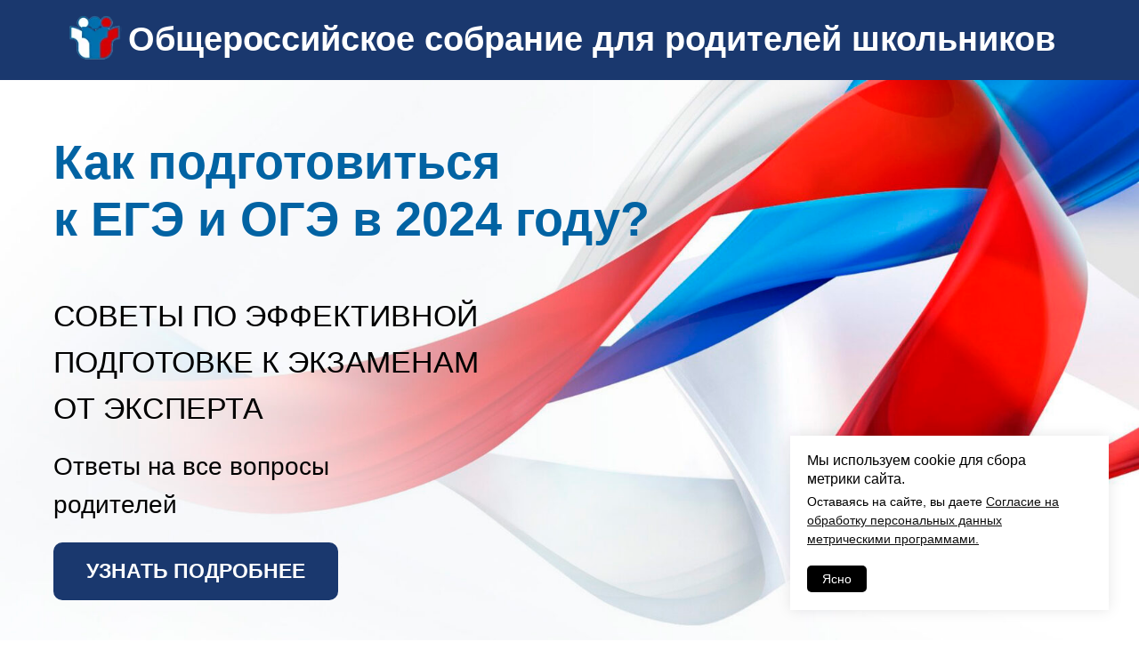

--- FILE ---
content_type: text/html; charset=UTF-8
request_url: https://mossobr.ru/pn_n
body_size: 27435
content:
<!DOCTYPE html> <html> <head> <meta charset="utf-8" /> <meta http-equiv="Content-Type" content="text/html; charset=utf-8" /> <meta name="viewport" content="width=device-width, initial-scale=1.0" /> <!--metatextblock--> <title>Федеральное собрание для родителей школьников </title> <meta name="description" content="СОЦИАЛЬНЫЙ НАВИГАТОР ПРОФЕССИИ, ЗАРПЛАТЫ, ВУЗЫ И КОЛЛЕДЖИ" /> <meta property="og:url" content="https://mossobr.ru/pn_n" /> <meta property="og:title" content="Федеральное собрание для родителей школьников " /> <meta property="og:description" content="СОЦИАЛЬНЫЙ НАВИГАТОР ПРОФЕССИИ, ЗАРПЛАТЫ, ВУЗЫ И КОЛЛЕДЖИ" /> <meta property="og:type" content="website" /> <meta property="og:image" content="https://static.tildacdn.com/tild6430-3633-4066-b764-366664326331/5965e063ec34d15d35f4.jpeg" /> <link rel="canonical" href="https://mossobr.ru/pn_n"> <!--/metatextblock--> <meta name="format-detection" content="telephone=no" /> <meta http-equiv="x-dns-prefetch-control" content="on"> <link rel="dns-prefetch" href="https://ws.tildacdn.com"> <link rel="dns-prefetch" href="https://static.tildacdn.com"> <link rel="shortcut icon" href="https://static.tildacdn.com/tild3439-6236-4431-a262-643061613565/diploma.jpg" type="image/x-icon" /> <!-- Assets --> <script src="https://neo.tildacdn.com/js/tilda-fallback-1.0.min.js" async charset="utf-8"></script> <link rel="stylesheet" href="https://static.tildacdn.com/css/tilda-grid-3.0.min.css" type="text/css" media="all" onerror="this.loaderr='y';"/> <link rel="stylesheet" href="https://static.tildacdn.com/ws/project4638660/tilda-blocks-page39941594.min.css?t=1750858492" type="text/css" media="all" onerror="this.loaderr='y';" /> <link rel="preconnect" href="https://fonts.gstatic.com"> <link href="https://fonts.googleapis.com/css2?family=Roboto:wght@300;400;500;700&subset=latin,cyrillic" rel="stylesheet"> <link rel="stylesheet" href="https://static.tildacdn.com/css/tilda-cards-1.0.min.css" type="text/css" media="all" onerror="this.loaderr='y';" /> <link rel="stylesheet" href="https://static.tildacdn.com/css/tilda-popup-1.1.min.css" type="text/css" media="print" onload="this.media='all';" onerror="this.loaderr='y';" /> <noscript><link rel="stylesheet" href="https://static.tildacdn.com/css/tilda-popup-1.1.min.css" type="text/css" media="all" /></noscript> <link rel="stylesheet" href="https://static.tildacdn.com/css/tilda-forms-1.0.min.css" type="text/css" media="all" onerror="this.loaderr='y';" /> <script nomodule src="https://static.tildacdn.com/js/tilda-polyfill-1.0.min.js" charset="utf-8"></script> <script type="text/javascript">function t_onReady(func) {if(document.readyState!='loading') {func();} else {document.addEventListener('DOMContentLoaded',func);}}
function t_onFuncLoad(funcName,okFunc,time) {if(typeof window[funcName]==='function') {okFunc();} else {setTimeout(function() {t_onFuncLoad(funcName,okFunc,time);},(time||100));}}function t396_initialScale(t){t=document.getElementById("rec"+t);if(t){t=t.querySelector(".t396__artboard");if(t){var e,r=document.documentElement.clientWidth,a=[];if(i=t.getAttribute("data-artboard-screens"))for(var i=i.split(","),l=0;l<i.length;l++)a[l]=parseInt(i[l],10);else a=[320,480,640,960,1200];for(l=0;l<a.length;l++){var n=a[l];n<=r&&(e=n)}var o="edit"===window.allrecords.getAttribute("data-tilda-mode"),d="center"===t396_getFieldValue(t,"valign",e,a),c="grid"===t396_getFieldValue(t,"upscale",e,a),s=t396_getFieldValue(t,"height_vh",e,a),u=t396_getFieldValue(t,"height",e,a),g=!!window.opr&&!!window.opr.addons||!!window.opera||-1!==navigator.userAgent.indexOf(" OPR/");if(!o&&d&&!c&&!s&&u&&!g){for(var _=parseFloat((r/e).toFixed(3)),f=[t,t.querySelector(".t396__carrier"),t.querySelector(".t396__filter")],l=0;l<f.length;l++)f[l].style.height=Math.floor(parseInt(u,10)*_)+"px";t396_scaleInitial__getElementsToScale(t).forEach(function(t){t.style.zoom=_})}}}}function t396_scaleInitial__getElementsToScale(t){return t?Array.prototype.slice.call(t.children).filter(function(t){return t&&(t.classList.contains("t396__elem")||t.classList.contains("t396__group"))}):[]}function t396_getFieldValue(t,e,r,a){var i=a[a.length-1],l=r===i?t.getAttribute("data-artboard-"+e):t.getAttribute("data-artboard-"+e+"-res-"+r);if(!l)for(var n=0;n<a.length;n++){var o=a[n];if(!(o<=r)&&(l=o===i?t.getAttribute("data-artboard-"+e):t.getAttribute("data-artboard-"+e+"-res-"+o)))break}return l}</script> <script src="https://static.tildacdn.com/js/jquery-1.10.2.min.js" charset="utf-8" onerror="this.loaderr='y';"></script> <script src="https://static.tildacdn.com/js/tilda-scripts-3.0.min.js" charset="utf-8" defer onerror="this.loaderr='y';"></script> <script src="https://static.tildacdn.com/ws/project4638660/tilda-blocks-page39941594.min.js?t=1750858492" charset="utf-8" async onerror="this.loaderr='y';"></script> <script src="https://static.tildacdn.com/js/tilda-lazyload-1.0.min.js" charset="utf-8" async onerror="this.loaderr='y';"></script> <script src="https://static.tildacdn.com/js/tilda-zero-1.1.min.js" charset="utf-8" async onerror="this.loaderr='y';"></script> <script src="https://static.tildacdn.com/js/tilda-cards-1.0.min.js" charset="utf-8" async onerror="this.loaderr='y';"></script> <script src="https://static.tildacdn.com/js/tilda-popup-1.0.min.js" charset="utf-8" async onerror="this.loaderr='y';"></script> <script src="https://static.tildacdn.com/js/tilda-forms-1.0.min.js" charset="utf-8" async onerror="this.loaderr='y';"></script> <script src="https://static.tildacdn.com/js/tilda-zero-forms-1.0.min.js" charset="utf-8" async onerror="this.loaderr='y';"></script> <script src="https://static.tildacdn.com/js/tilda-zero-scale-1.0.min.js" charset="utf-8" async onerror="this.loaderr='y';"></script> <script src="https://static.tildacdn.com/js/tilda-events-1.0.min.js" charset="utf-8" async onerror="this.loaderr='y';"></script> <!-- nominify begin --><meta name="mailru-verification" content="c3b897caad5cc434" /> <script type="text/javascript">!function(){var t=document.createElement("script");t.type="text/javascript",t.async=!0,t.src='https://vk.com/js/api/openapi.js?169',t.onload=function(){VK.Retargeting.Init("VK-RTRG-1828459-6SrRD"),VK.Retargeting.Hit()},document.head.appendChild(t)}();</script><noscript><img src="https://vk.com/rtrg?p=VK-RTRG-1828459-6SrRD" style="position:fixed; left:-999px;" alt=""/></noscript> <script type="text/javascript">!function(){var t=document.createElement("script");t.type="text/javascript",t.async=!0,t.src='https://vk.com/js/api/openapi.js?169',t.onload=function(){VK.Retargeting.Init("VK-RTRG-1828460-fd61c"),VK.Retargeting.Hit()},document.head.appendChild(t)}();</script><noscript><img src="https://vk.com/rtrg?p=VK-RTRG-1828460-fd61c" style="position:fixed; left:-999px;" alt=""/></noscript> <!-- Yandex.Metrika counter --> <script type="text/javascript" >
   (function(m,e,t,r,i,k,a){m[i]=m[i]||function(){(m[i].a=m[i].a||[]).push(arguments)};
   m[i].l=1*new Date();
   for (var j = 0; j < document.scripts.length; j++) {if (document.scripts[j].src === r) { return; }}
   k=e.createElement(t),a=e.getElementsByTagName(t)[0],k.async=1,k.src=r,a.parentNode.insertBefore(k,a)})
   (window, document, "script", "https://mc.yandex.ru/metrika/tag.js", "ym");

   ym(94996765, "init", {
        clickmap:true,
        trackLinks:true,
        accurateTrackBounce:true,
        webvisor:true
   });
</script> <noscript><div><img src="https://mc.yandex.ru/watch/94996765" style="position:absolute; left:-9999px;" alt="" /></div></noscript> <!-- /Yandex.Metrika counter --> <script type="text/javascript">!function(){var t=document.createElement("script");t.type="text/javascript",t.async=!0,t.src='https://vk.com/js/api/openapi.js?169',t.onload=function(){VK.Retargeting.Init("VK-RTRG-1823404-i6yKF"),VK.Retargeting.Hit()},document.head.appendChild(t)}();</script><noscript><img src="https://vk.com/rtrg?p=VK-RTRG-1823404-i6yKF" style="position:fixed; left:-999px;" alt=""/></noscript> <script type="text/javascript">!function(){var t=document.createElement("script");t.type="text/javascript",t.async=!0,t.src='https://vk.com/js/api/openapi.js?169',t.onload=function(){VK.Retargeting.Init("VK-RTRG-1823417-afyJR"),VK.Retargeting.Hit()},document.head.appendChild(t)}();</script><noscript><img src="https://vk.com/rtrg?p=VK-RTRG-1823417-afyJR" style="position:fixed; left:-999px;" alt=""/></noscript> <script type="text/javascript">!function(){var t=document.createElement("script");t.type="text/javascript",t.async=!0,t.src='https://vk.com/js/api/openapi.js?169',t.onload=function(){VK.Retargeting.Init("VK-RTRG-1823418-avP1P"),VK.Retargeting.Hit()},document.head.appendChild(t)}();</script><noscript><img src="https://vk.com/rtrg?p=VK-RTRG-1823418-avP1P" style="position:fixed; left:-999px;" alt=""/></noscript> <script type="text/javascript">!function(){var t=document.createElement("script");t.type="text/javascript",t.async=!0,t.src='https://vk.com/js/api/openapi.js?169',t.onload=function(){VK.Retargeting.Init("VK-RTRG-1823419-8xIwp"),VK.Retargeting.Hit()},document.head.appendChild(t)}();</script><noscript><img src="https://vk.com/rtrg?p=VK-RTRG-1823419-8xIwp" style="position:fixed; left:-999px;" alt=""/></noscript> <script type="text/javascript">!function(){var t=document.createElement("script");t.type="text/javascript",t.async=!0,t.src='https://vk.com/js/api/openapi.js?169',t.onload=function(){VK.Retargeting.Init("VK-RTRG-1823420-a6JOS"),VK.Retargeting.Hit()},document.head.appendChild(t)}();</script><noscript><img src="https://vk.com/rtrg?p=VK-RTRG-1823420-a6JOS" style="position:fixed; left:-999px;" alt=""/></noscript> <script type="text/javascript">!function(){var t=document.createElement("script");t.type="text/javascript",t.async=!0,t.src='https://vk.com/js/api/openapi.js?169',t.onload=function(){VK.Retargeting.Init("VK-RTRG-1830693-h1Eri"),VK.Retargeting.Hit()},document.head.appendChild(t)}();</script><noscript><img src="https://vk.com/rtrg?p=VK-RTRG-1830693-h1Eri" style="position:fixed; left:-999px;" alt=""/></noscript> <!-- Top.Mail.Ru counter --> <script type="text/javascript">
var _tmr = window._tmr || (window._tmr = []);
_tmr.push({id: "3465606", type: "pageView", start: (new Date()).getTime()});
(function (d, w, id) {
  if (d.getElementById(id)) return;
  var ts = d.createElement("script"); ts.type = "text/javascript"; ts.async = true; ts.id = id;
  ts.src = "https://top-fwz1.mail.ru/js/code.js";
  var f = function () {var s = d.getElementsByTagName("script")[0]; s.parentNode.insertBefore(ts, s);};
  if (w.opera == "[object Opera]") { d.addEventListener("DOMContentLoaded", f, false); } else { f(); }
})(document, window, "tmr-code");
</script> <noscript><div><img src="https://top-fwz1.mail.ru/counter?id=3465606;js=na" style="position:absolute;left:-9999px;" alt="Top.Mail.Ru" /></div></noscript> <!-- /Top.Mail.Ru counter --> <script type="text/javascript">!function(){var t=document.createElement("script");t.type="text/javascript",t.async=!0,t.src='https://vk.com/js/api/openapi.js?169',t.onload=function(){VK.Retargeting.Init("VK-RTRG-1830826-37td7"),VK.Retargeting.Hit()},document.head.appendChild(t)}();</script><noscript><img src="https://vk.com/rtrg?p=VK-RTRG-1830826-37td7" style="position:fixed; left:-999px;" alt=""/></noscript> <script type="text/javascript">!function(){var t=document.createElement("script");t.type="text/javascript",t.async=!0,t.src='https://vk.com/js/api/openapi.js?169',t.onload=function(){VK.Retargeting.Init("VK-RTRG-1828799-69kkb"),VK.Retargeting.Hit()},document.head.appendChild(t)}();</script><noscript><img src="https://vk.com/rtrg?p=VK-RTRG-1828799-69kkb" style="position:fixed; left:-999px;" alt=""/></noscript> <!-- Top.Mail.Ru counter --> <script type="text/javascript">
var _tmr = window._tmr || (window._tmr = []);
_tmr.push({id: "3466320", type: "pageView", start: (new Date()).getTime()});
(function (d, w, id) {
  if (d.getElementById(id)) return;
  var ts = d.createElement("script"); ts.type = "text/javascript"; ts.async = true; ts.id = id;
  ts.src = "https://top-fwz1.mail.ru/js/code.js";
  var f = function () {var s = d.getElementsByTagName("script")[0]; s.parentNode.insertBefore(ts, s);};
  if (w.opera == "[object Opera]") { d.addEventListener("DOMContentLoaded", f, false); } else { f(); }
})(document, window, "tmr-code");
</script> <noscript><div><img src="https://top-fwz1.mail.ru/counter?id=3466320;js=na" style="position:absolute;left:-9999px;" alt="Top.Mail.Ru" /></div></noscript> <!-- /Top.Mail.Ru counter --> <script type="text/javascript">!function(){var t=document.createElement("script");t.type="text/javascript",t.async=!0,t.src='https://vk.com/js/api/openapi.js?169',t.onload=function(){VK.Retargeting.Init("VK-RTRG-1828798-5KtwJ"),VK.Retargeting.Hit()},document.head.appendChild(t)}();</script><noscript><img src="https://vk.com/rtrg?p=VK-RTRG-1828798-5KtwJ" style="position:fixed; left:-999px;" alt=""/></noscript> <!-- nominify end --><script type="text/javascript">window.dataLayer=window.dataLayer||[];</script> <script type="text/javascript">(function() {if((/bot|google|yandex|baidu|bing|msn|duckduckbot|teoma|slurp|crawler|spider|robot|crawling|facebook/i.test(navigator.userAgent))===false&&typeof(sessionStorage)!='undefined'&&sessionStorage.getItem('visited')!=='y'&&document.visibilityState){var style=document.createElement('style');style.type='text/css';style.innerHTML='@media screen and (min-width: 980px) {.t-records {opacity: 0;}.t-records_animated {-webkit-transition: opacity ease-in-out .2s;-moz-transition: opacity ease-in-out .2s;-o-transition: opacity ease-in-out .2s;transition: opacity ease-in-out .2s;}.t-records.t-records_visible {opacity: 1;}}';document.getElementsByTagName('head')[0].appendChild(style);function t_setvisRecs(){var alr=document.querySelectorAll('.t-records');Array.prototype.forEach.call(alr,function(el) {el.classList.add("t-records_animated");});setTimeout(function() {Array.prototype.forEach.call(alr,function(el) {el.classList.add("t-records_visible");});sessionStorage.setItem("visited","y");},400);}
document.addEventListener('DOMContentLoaded',t_setvisRecs);}})();</script></head> <body class="t-body" style="margin:0;"> <!--allrecords--> <div id="allrecords" class="t-records" data-hook="blocks-collection-content-node" data-tilda-project-id="4638660" data-tilda-page-id="39941594" data-tilda-page-alias="pn_n" data-tilda-formskey="eea4eb3e2c3cd31782db688b15f630c6" data-tilda-lazy="yes" data-tilda-root-zone="com" data-tilda-project-headcode="yes" data-tilda-ts="y"> <div id="rec646221479" class="r t-rec" style=" " data-animationappear="off" data-record-type="396"> <!-- T396 --> <style>#rec646221479 .t396__artboard {height:90px;background-color:#1a386e;}#rec646221479 .t396__filter {height:90px;}#rec646221479 .t396__carrier{height:90px;background-position:center center;background-attachment:scroll;background-size:cover;background-repeat:no-repeat;}@media screen and (max-width:1199px) {#rec646221479 .t396__artboard,#rec646221479 .t396__filter,#rec646221479 .t396__carrier {height:80px;}#rec646221479 .t396__filter {}#rec646221479 .t396__carrier {background-attachment:scroll;}}@media screen and (max-width:959px) {#rec646221479 .t396__artboard,#rec646221479 .t396__filter,#rec646221479 .t396__carrier {height:110px;}#rec646221479 .t396__filter {}#rec646221479 .t396__carrier {background-attachment:scroll;}}@media screen and (max-width:639px) {#rec646221479 .t396__artboard,#rec646221479 .t396__filter,#rec646221479 .t396__carrier {height:110px;}#rec646221479 .t396__filter {}#rec646221479 .t396__carrier {background-attachment:scroll;}}@media screen and (max-width:479px) {#rec646221479 .t396__artboard,#rec646221479 .t396__filter,#rec646221479 .t396__carrier {height:145px;}#rec646221479 .t396__filter {}#rec646221479 .t396__carrier {background-attachment:scroll;}}#rec646221479 .tn-elem[data-elem-id="1613503964363"]{color:#ffffff;text-align:center;z-index:2;top:15px;left:calc(50% - 600px + 60px);width:1130px;height:auto;}#rec646221479 .tn-elem[data-elem-id="1613503964363"] .tn-atom{color:#ffffff;font-size:38px;font-family:'FuturaPT',Arial,sans-serif;line-height:1.55;font-weight:700;background-position:center center;border-color:transparent ;border-style:solid;}@media screen and (max-width:1199px) {#rec646221479 .tn-elem[data-elem-id="1613503964363"] {top:14px;left:calc(50% - 480px + -59px);height:auto;}#rec646221479 .tn-elem[data-elem-id="1613503964363"] {text-align:center;}#rec646221479 .tn-elem[data-elem-id="1613503964363"] .tn-atom{font-size:32px;background-size:cover;}}@media screen and (max-width:959px) {#rec646221479 .tn-elem[data-elem-id="1613503964363"] {top:15px;left:calc(50% - 320px + 95px);width:470px;height:auto;}#rec646221479 .tn-elem[data-elem-id="1613503964363"] {text-align:left;}#rec646221479 .tn-elem[data-elem-id="1613503964363"] .tn-atom{font-size:34px;line-height:1.15;background-size:cover;}}@media screen and (max-width:639px) {#rec646221479 .tn-elem[data-elem-id="1613503964363"] {top:18px;left:calc(50% - 240px + 73px);width:390px;height:auto;}#rec646221479 .tn-elem[data-elem-id="1613503964363"] .tn-atom{font-size:30px;background-size:cover;}}@media screen and (max-width:479px) {#rec646221479 .tn-elem[data-elem-id="1613503964363"] {top:60px;left:calc(50% - 160px + 10px);width:300px;height:auto;}#rec646221479 .tn-elem[data-elem-id="1613503964363"] {text-align:center;}#rec646221479 .tn-elem[data-elem-id="1613503964363"] .tn-atom{font-size:24px;line-height:1;background-size:cover;}}#rec646221479 .tn-elem[data-elem-id="1619590961987"]{z-index:3;top:15px;left:calc(50% - 600px + 37px);width:60px;height:auto;}#rec646221479 .tn-elem[data-elem-id="1619590961987"] .tn-atom{background-position:center center;border-color:transparent ;border-style:solid;}#rec646221479 .tn-elem[data-elem-id="1619590961987"] .tn-atom__img {}@media screen and (max-width:1199px) {#rec646221479 .tn-elem[data-elem-id="1619590961987"] {top:14px;left:calc(50% - 480px + 32px);width:55px;height:auto;}}@media screen and (max-width:959px) {#rec646221479 .tn-elem[data-elem-id="1619590961987"] {top:15px;left:calc(50% - 320px + 33px);height:auto;}}@media screen and (max-width:639px) {#rec646221479 .tn-elem[data-elem-id="1619590961987"] {top:27px;left:calc(50% - 240px + 12px);height:auto;}}@media screen and (max-width:479px) {#rec646221479 .tn-elem[data-elem-id="1619590961987"] {top:6px;left:calc(50% - 160px + 133px);height:auto;}}</style> <div class='t396'> <div class="t396__artboard" data-artboard-recid="646221479" data-artboard-screens="320,480,640,960,1200" data-artboard-height="90" data-artboard-valign="center" data-artboard-upscale="grid" data-artboard-height-res-320="145" data-artboard-height-res-480="110" data-artboard-height-res-640="110" data-artboard-height-res-960="80"> <div class="t396__carrier" data-artboard-recid="646221479"></div> <div class="t396__filter" data-artboard-recid="646221479"></div> <div class='t396__elem tn-elem tn-elem__6462214791613503964363' data-elem-id='1613503964363' data-elem-type='text' data-field-top-value="15" data-field-left-value="60" data-field-width-value="1130" data-field-axisy-value="top" data-field-axisx-value="left" data-field-container-value="grid" data-field-topunits-value="px" data-field-leftunits-value="px" data-field-heightunits-value="" data-field-widthunits-value="px" data-field-top-res-320-value="60" data-field-left-res-320-value="10" data-field-width-res-320-value="300" data-field-top-res-480-value="18" data-field-left-res-480-value="73" data-field-width-res-480-value="390" data-field-top-res-640-value="15" data-field-left-res-640-value="95" data-field-width-res-640-value="470" data-field-top-res-960-value="14" data-field-left-res-960-value="-59"> <div class='tn-atom'field='tn_text_1613503964363'>Общероссийское собрание для родителей школьников</div> </div> <div class='t396__elem tn-elem tn-elem__6462214791619590961987' data-elem-id='1619590961987' data-elem-type='image' data-field-top-value="15" data-field-left-value="37" data-field-width-value="60" data-field-axisy-value="top" data-field-axisx-value="left" data-field-container-value="grid" data-field-topunits-value="px" data-field-leftunits-value="px" data-field-heightunits-value="" data-field-widthunits-value="px" data-field-filewidth-value="112" data-field-fileheight-value="105" data-field-top-res-320-value="6" data-field-left-res-320-value="133" data-field-top-res-480-value="27" data-field-left-res-480-value="12" data-field-top-res-640-value="15" data-field-left-res-640-value="33" data-field-top-res-960-value="14" data-field-left-res-960-value="32" data-field-width-res-960-value="55"> <div class='tn-atom'> <img class='tn-atom__img t-img' data-original='https://static.tildacdn.com/tild3332-3131-4232-b938-313437346263/EGE_banner.png'
src='https://thb.tildacdn.com/tild3332-3131-4232-b938-313437346263/-/resize/20x/EGE_banner.png'
alt='' imgfield='tn_img_1619590961987'
/> </div> </div> </div> </div> <script>t_onReady(function() {t_onFuncLoad('t396_init',function() {t396_init('646221479');});});</script> <!-- /T396 --> </div> <div id="rec646221481" class="r t-rec" style=" " data-animationappear="off" data-record-type="396"> <!-- T396 --> <style>#rec646221481 .t396__artboard {height:650px;background-color:#ebf3ff;}#rec646221481 .t396__filter {height:650px;background-color:rgba(255,255,255,0);}#rec646221481 .t396__carrier{height:650px;background-position:center top;background-attachment:scroll;background-image:url('https://static.tildacdn.com/tild6533-3935-4535-a162-323661303336/flag_rossiya_simvoli.jpg');background-size:cover;background-repeat:no-repeat;}@media screen and (max-width:1199px) {#rec646221481 .t396__artboard,#rec646221481 .t396__filter,#rec646221481 .t396__carrier {height:550px;}#rec646221481 .t396__filter {}#rec646221481 .t396__carrier {background-attachment:scroll;}}@media screen and (max-width:959px) {#rec646221481 .t396__artboard,#rec646221481 .t396__filter,#rec646221481 .t396__carrier {height:510px;}#rec646221481 .t396__filter{background-color:rgba(255,255,255,0.1);}#rec646221481 .t396__carrier {background-position:center center;background-image:url('https://static.tildacdn.com/tild3166-3137-4830-a238-346562373134/photo.jpg');background-attachment:scroll;}}@media screen and (max-width:639px) {#rec646221481 .t396__artboard,#rec646221481 .t396__filter,#rec646221481 .t396__carrier {height:460px;}#rec646221481 .t396__filter{background-color:rgba(255,255,255,0);}#rec646221481 .t396__carrier {background-image:url('https://static.tildacdn.com/tild3464-3437-4637-b638-623731386330/photo.jpg');background-attachment:scroll;}}@media screen and (max-width:479px) {#rec646221481 .t396__artboard,#rec646221481 .t396__filter,#rec646221481 .t396__carrier {height:510px;}#rec646221481 .t396__artboard {background-color:#ffffff;}#rec646221481 .t396__filter{background-image:-webkit-gradient( linear,left top,left bottom,from(rgba(255,255,255,0.2)),to(rgba(255,255,255,0.1)) );background-image:-webkit-linear-gradient(top,rgba(255,255,255,0.2),rgba(255,255,255,0.1));background-image:linear-gradient(to bottom,rgba(255,255,255,0.2),rgba(255,255,255,0.1));background-color:unset;will-change:transform;}#rec646221481 .t396__carrier {background-attachment:scroll;}}#rec646221481 .tn-elem[data-elem-id="1601315955390"]{color:#f2f2f2;z-index:2;top:calc(325px - 0px + 562px);left:100px;width:320px;height:auto;}#rec646221481 .tn-elem[data-elem-id="1601315955390"] .tn-atom{color:#f2f2f2;font-size:354px;font-family:'FuturaPT',Arial,sans-serif;line-height:1;font-weight:700;opacity:0;background-position:center center;border-color:transparent ;border-style:solid;}@media screen and (max-width:1199px) {#rec646221481 .tn-elem[data-elem-id="1601315955390"] {top:calc(325px - 0px + 525px);left:122px;height:auto;}#rec646221481 .tn-elem[data-elem-id="1601315955390"] .tn-atom{font-size:300px;background-size:cover;}}@media screen and (max-width:959px) {#rec646221481 .tn-elem[data-elem-id="1601315955390"] {top:calc(325px - 0px + 363px);left:160px;width:380px;height:auto;}#rec646221481 .tn-elem[data-elem-id="1601315955390"] .tn-atom{font-size:186px;line-height:1;background-size:cover;}}@media screen and (max-width:639px) {#rec646221481 .tn-elem[data-elem-id="1601315955390"] {top:calc(325px - 0px + 359px);left:20px;height:auto;}#rec646221481 .tn-elem[data-elem-id="1601315955390"] .tn-atom{font-size:148px;background-size:cover;}}@media screen and (max-width:479px) {#rec646221481 .tn-elem[data-elem-id="1601315955390"] {top:calc(325px - 0px + 49px);left:-212px;width:100px;height:auto;}#rec646221481 .tn-elem[data-elem-id="1601315955390"] .tn-atom{font-size:92px;background-size:cover;}}#rec646221481 .tn-elem[data-elem-id="1601316690795"]{color:#ffffff;z-index:3;top:calc(325px - 0px + 807px);left:calc(50% - 600px + 90px);width:690px;height:auto;}#rec646221481 .tn-elem[data-elem-id="1601316690795"] .tn-atom{color:#ffffff;font-size:56px;font-family:'FuturaPT',Arial,sans-serif;line-height:1.15;font-weight:600;background-position:center center;border-color:transparent ;border-style:solid;}@media screen and (max-width:1199px) {#rec646221481 .tn-elem[data-elem-id="1601316690795"] {top:calc(325px - 0px + 704px);left:calc(50% - 480px + 150px);width:570px;height:auto;}#rec646221481 .tn-elem[data-elem-id="1601316690795"] .tn-atom{font-size:50px;background-size:cover;}}@media screen and (max-width:959px) {#rec646221481 .tn-elem[data-elem-id="1601316690795"] {top:calc(325px - 0px + 603px);left:calc(50% - 320px + 170px);width:380px;height:auto;}#rec646221481 .tn-elem[data-elem-id="1601316690795"] .tn-atom{font-size:33px;line-height:1.2;background-size:cover;}}@media screen and (max-width:639px) {#rec646221481 .tn-elem[data-elem-id="1601316690795"] {top:calc(325px - 0px + 380px);left:calc(50% - 240px + 140px);width:300px;height:auto;}#rec646221481 .tn-elem[data-elem-id="1601316690795"] .tn-atom{font-size:27px;background-size:cover;}}@media screen and (max-width:479px) {#rec646221481 .tn-elem[data-elem-id="1601316690795"] {top:calc(325px - 0px + -446px);left:calc(50% - 160px + 80px);width:200px;height:auto;}#rec646221481 .tn-elem[data-elem-id="1601316690795"] .tn-atom{font-size:21px;line-height:1.1;background-size:cover;}}#rec646221481 .tn-elem[data-elem-id="1612510358674"]{color:#ffffff;z-index:4;top:calc(325px - 0px + -657px);left:calc(50% - 600px + 290px);width:690px;height:auto;}#rec646221481 .tn-elem[data-elem-id="1612510358674"] .tn-atom{color:#ffffff;font-size:56px;font-family:'FuturaPT',Arial,sans-serif;line-height:1.15;font-weight:600;background-position:center center;border-color:transparent ;border-style:solid;}@media screen and (max-width:1199px) {#rec646221481 .tn-elem[data-elem-id="1612510358674"] {top:calc(325px - 0px + -571px);left:calc(50% - 480px + 160px);width:570px;height:auto;}#rec646221481 .tn-elem[data-elem-id="1612510358674"] .tn-atom{font-size:50px;background-size:cover;}}@media screen and (max-width:959px) {#rec646221481 .tn-elem[data-elem-id="1612510358674"] {top:calc(325px - 0px + -502px);left:calc(50% - 320px + 100px);width:380px;height:auto;}#rec646221481 .tn-elem[data-elem-id="1612510358674"] .tn-atom{font-size:33px;line-height:1.2;background-size:cover;}}@media screen and (max-width:639px) {#rec646221481 .tn-elem[data-elem-id="1612510358674"] {top:calc(325px - 0px + -406px);left:calc(50% - 240px + 90px);width:300px;height:auto;}#rec646221481 .tn-elem[data-elem-id="1612510358674"] .tn-atom{font-size:27px;background-size:cover;}}@media screen and (max-width:479px) {#rec646221481 .tn-elem[data-elem-id="1612510358674"] {top:calc(325px - 0px + 486px);left:calc(50% - 160px + 138px);width:200px;height:auto;}#rec646221481 .tn-elem[data-elem-id="1612510358674"] .tn-atom{font-size:24px;line-height:1.1;background-size:cover;}}#rec646221481 .tn-elem[data-elem-id="1612795574079"]{color:#0263a3;z-index:5;top:calc(325px - 0px + -201px);left:calc(50% - 600px + 20px);width:700px;height:auto;}#rec646221481 .tn-elem[data-elem-id="1612795574079"] .tn-atom{color:#0263a3;font-size:54px;font-family:'FuturaPT',Arial,sans-serif;line-height:1.2;font-weight:600;background-position:center center;border-color:transparent ;border-style:solid;}@media screen and (max-width:1199px) {#rec646221481 .tn-elem[data-elem-id="1612795574079"] {top:calc(325px - 0px + -168px);left:calc(50% - 480px + 10px);width:620px;height:auto;}#rec646221481 .tn-elem[data-elem-id="1612795574079"] .tn-atom{font-size:44px;background-size:cover;}}@media screen and (max-width:959px) {#rec646221481 .tn-elem[data-elem-id="1612795574079"] {top:calc(325px - 0px + -142px);left:calc(50% - 320px + 14px);width:370px;height:auto;}#rec646221481 .tn-elem[data-elem-id="1612795574079"] .tn-atom{font-size:40px;line-height:1.1;background-size:cover;}}@media screen and (max-width:639px) {#rec646221481 .tn-elem[data-elem-id="1612795574079"] {top:calc(325px - 0px + -127px);left:calc(50% - 240px + 13px);width:340px;height:auto;}#rec646221481 .tn-elem[data-elem-id="1612795574079"] .tn-atom{font-size:33px;line-height:1.2;background-size:cover;}}@media screen and (max-width:479px) {#rec646221481 .tn-elem[data-elem-id="1612795574079"] {top:calc(325px - 0px + -127px);left:calc(50% - 160px + 11px);width:290px;height:auto;}#rec646221481 .tn-elem[data-elem-id="1612795574079"] .tn-atom{font-size:32px;line-height:1.15;background-size:cover;}}#rec646221481 .tn-elem[data-elem-id="1617385636375"]{color:#ffffff;text-align:center;z-index:6;top:520px;left:calc(50% - 600px + 20px);width:320px;height:65px;}#rec646221481 .tn-elem[data-elem-id="1617385636375"] .tn-atom{color:#ffffff;font-size:23px;font-family:'FuturaPT',Arial,sans-serif;line-height:1.55;font-weight:600;border-radius:10px;background-color:#1a386e;background-position:center center;border-color:transparent ;border-style:solid;transition:background-color 0.2s ease-in-out,color 0.2s ease-in-out,border-color 0.2s ease-in-out;}@media (hover),(min-width:0\0) {#rec646221481 .tn-elem[data-elem-id="1617385636375"] .tn-atom:hover {background-color:#0f2a5c;background-image:none;}}@media screen and (max-width:1199px) {#rec646221481 .tn-elem[data-elem-id="1617385636375"] {top:409px;left:calc(50% - 480px + 10px);}}@media screen and (max-width:959px) {#rec646221481 .tn-elem[data-elem-id="1617385636375"] {top:378px;left:calc(50% - 320px + 17px);width:280px;height:60px;}#rec646221481 .tn-elem[data-elem-id="1617385636375"] .tn-atom{font-size:21px;background-size:cover;}}@media screen and (max-width:639px) {#rec646221481 .tn-elem[data-elem-id="1617385636375"] {top:351px;left:calc(50% - 240px + 10px);width:230px;height:55px;}#rec646221481 .tn-elem[data-elem-id="1617385636375"] .tn-atom{font-size:18px;background-size:cover;}}@media screen and (max-width:479px) {#rec646221481 .tn-elem[data-elem-id="1617385636375"] {top:428px;left:calc(50% - 160px + 10px);width:220px;height:54px;}#rec646221481 .tn-elem[data-elem-id="1617385636375"] .tn-atom{font-size:17px;background-size:cover;}}#rec646221481 .tn-elem[data-elem-id="1617492497909"]{z-index:7;top:-510px;left:calc(50% - 600px + 430px);width:860px;height:auto;}#rec646221481 .tn-elem[data-elem-id="1617492497909"] .tn-atom{background-position:center center;border-color:transparent ;border-style:solid;}#rec646221481 .tn-elem[data-elem-id="1617492497909"] .tn-atom__img {}@media screen and (max-width:1199px) {}@media screen and (max-width:959px) {}@media screen and (max-width:639px) {}@media screen and (max-width:479px) {}#rec646221481 .tn-elem[data-elem-id="1619559347379"]{color:#000000;z-index:8;top:239px;left:calc(50% - 600px + 20px);width:490px;height:auto;}#rec646221481 .tn-elem[data-elem-id="1619559347379"] .tn-atom{color:#000000;font-size:34px;font-family:'FuturaPT',Arial,sans-serif;line-height:1.55;font-weight:500;background-position:center center;border-color:transparent ;border-style:solid;}@media screen and (max-width:1199px) {#rec646221481 .tn-elem[data-elem-id="1619559347379"] {top:170px;left:calc(50% - 480px + 10px);height:auto;}#rec646221481 .tn-elem[data-elem-id="1619559347379"] .tn-atom{font-size:30px;background-size:cover;}}@media screen and (max-width:959px) {#rec646221481 .tn-elem[data-elem-id="1619559347379"] {top:209px;left:calc(50% - 320px + 15px);height:auto;}#rec646221481 .tn-elem[data-elem-id="1619559347379"] .tn-atom{font-size:24px;background-size:cover;}}@media screen and (max-width:639px) {#rec646221481 .tn-elem[data-elem-id="1619559347379"] {top:166px;left:calc(50% - 240px + 13px);height:auto;}#rec646221481 .tn-elem[data-elem-id="1619559347379"] .tn-atom{font-size:22px;background-size:cover;}}@media screen and (max-width:479px) {#rec646221481 .tn-elem[data-elem-id="1619559347379"] {top:201px;left:calc(50% - 160px + 10px);width:292px;height:auto;}#rec646221481 .tn-elem[data-elem-id="1619559347379"] .tn-atom{font-size:22px;line-height:1.3;background-size:cover;}}#rec646221481 .tn-elem[data-elem-id="1619559551356"]{color:#000000;z-index:9;top:413px;left:calc(50% - 600px + 20px);width:450px;height:auto;}#rec646221481 .tn-elem[data-elem-id="1619559551356"] .tn-atom{color:#000000;font-size:28px;font-family:'FuturaPT',Arial,sans-serif;line-height:1.55;font-weight:500;background-position:center center;border-color:transparent ;border-style:solid;}@media screen and (max-width:1199px) {#rec646221481 .tn-elem[data-elem-id="1619559551356"] {top:337px;left:calc(50% - 480px + 10px);height:auto;}}@media screen and (max-width:959px) {#rec646221481 .tn-elem[data-elem-id="1619559551356"] {top:336px;left:calc(50% - 320px + 15px);height:auto;}#rec646221481 .tn-elem[data-elem-id="1619559551356"] .tn-atom{font-size:22px;background-size:cover;}}@media screen and (max-width:639px) {#rec646221481 .tn-elem[data-elem-id="1619559551356"] {top:291px;left:calc(50% - 240px + 14px);height:auto;}#rec646221481 .tn-elem[data-elem-id="1619559551356"] .tn-atom{font-size:24px;background-size:cover;}}@media screen and (max-width:479px) {#rec646221481 .tn-elem[data-elem-id="1619559551356"] {top:364px;left:calc(50% - 160px + 10px);height:auto;}#rec646221481 .tn-elem[data-elem-id="1619559551356"] .tn-atom{font-size:20px;background-size:cover;}}</style> <div class='t396'> <div class="t396__artboard" data-artboard-recid="646221481" data-artboard-screens="320,480,640,960,1200" data-artboard-height="650" data-artboard-valign="center" data-artboard-upscale="grid" data-artboard-height-res-320="510" data-artboard-height-res-480="460" data-artboard-height-res-640="510" data-artboard-height-res-960="550"> <div class="t396__carrier" data-artboard-recid="646221481"></div> <div class="t396__filter" data-artboard-recid="646221481"></div> <div class='t396__elem tn-elem tn-elem__6462214811601315955390' data-elem-id='1601315955390' data-elem-type='text' data-field-top-value="562" data-field-left-value="100" data-field-width-value="320" data-field-axisy-value="center" data-field-axisx-value="left" data-field-container-value="window" data-field-topunits-value="px" data-field-leftunits-value="px" data-field-heightunits-value="" data-field-widthunits-value="px" data-field-top-res-320-value="49" data-field-left-res-320-value="-212" data-field-width-res-320-value="100" data-field-top-res-480-value="359" data-field-left-res-480-value="20" data-field-top-res-640-value="363" data-field-left-res-640-value="160" data-field-width-res-640-value="380" data-field-top-res-960-value="525" data-field-left-res-960-value="122"> <div class='tn-atom'field='tn_text_1601315955390'>10</div> </div> <div class='t396__elem tn-elem tn-elem__6462214811601316690795' data-elem-id='1601316690795' data-elem-type='text' data-field-top-value="807" data-field-left-value="90" data-field-width-value="690" data-field-axisy-value="center" data-field-axisx-value="left" data-field-container-value="grid" data-field-topunits-value="px" data-field-leftunits-value="px" data-field-heightunits-value="" data-field-widthunits-value="px" data-field-top-res-320-value="-446" data-field-left-res-320-value="80" data-field-width-res-320-value="200" data-field-top-res-480-value="380" data-field-left-res-480-value="140" data-field-width-res-480-value="300" data-field-top-res-640-value="603" data-field-left-res-640-value="170" data-field-width-res-640-value="380" data-field-top-res-960-value="704" data-field-left-res-960-value="150" data-field-width-res-960-value="570"> <div class='tn-atom'field='tn_text_1601316690795'>Самая актуальная информация о сроках и<br>
порядке проведения
<br>
ОГЭ/ЕГЭ в 2021-2022г.
<br></div> </div> <div class='t396__elem tn-elem tn-elem__6462214811612510358674' data-elem-id='1612510358674' data-elem-type='text' data-field-top-value="-657" data-field-left-value="290" data-field-width-value="690" data-field-axisy-value="center" data-field-axisx-value="left" data-field-container-value="grid" data-field-topunits-value="px" data-field-leftunits-value="px" data-field-heightunits-value="" data-field-widthunits-value="px" data-field-top-res-320-value="486" data-field-left-res-320-value="138" data-field-width-res-320-value="200" data-field-top-res-480-value="-406" data-field-left-res-480-value="90" data-field-width-res-480-value="300" data-field-top-res-640-value="-502" data-field-left-res-640-value="100" data-field-width-res-640-value="380" data-field-top-res-960-value="-571" data-field-left-res-960-value="160" data-field-width-res-960-value="570"> <div class='tn-atom'field='tn_text_1612510358674'>Самая актуальная информация о сроках и порядке проведения<br>
ОГЭ/ЕГЭ
<br>
в 2021-2022г.
<br></div> </div> <div class='t396__elem tn-elem tn-elem__6462214811612795574079' data-elem-id='1612795574079' data-elem-type='text' data-field-top-value="-201" data-field-left-value="20" data-field-width-value="700" data-field-axisy-value="center" data-field-axisx-value="left" data-field-container-value="grid" data-field-topunits-value="px" data-field-leftunits-value="px" data-field-heightunits-value="" data-field-widthunits-value="px" data-field-top-res-320-value="-127" data-field-left-res-320-value="11" data-field-width-res-320-value="290" data-field-top-res-480-value="-127" data-field-left-res-480-value="13" data-field-width-res-480-value="340" data-field-top-res-640-value="-142" data-field-left-res-640-value="14" data-field-width-res-640-value="370" data-field-top-res-960-value="-168" data-field-left-res-960-value="10" data-field-width-res-960-value="620"> <div class='tn-atom'field='tn_text_1612795574079'>Как подготовиться<br>к ЕГЭ и ОГЭ в 2024 году?</div> </div> <div class='t396__elem tn-elem tn-elem__6462214811617385636375' data-elem-id='1617385636375' data-elem-type='button' data-field-top-value="520" data-field-left-value="20" data-field-height-value="65" data-field-width-value="320" data-field-axisy-value="top" data-field-axisx-value="left" data-field-container-value="grid" data-field-topunits-value="px" data-field-leftunits-value="px" data-field-heightunits-value="px" data-field-widthunits-value="px" data-field-top-res-320-value="428" data-field-left-res-320-value="10" data-field-height-res-320-value="54" data-field-width-res-320-value="220" data-field-top-res-480-value="351" data-field-left-res-480-value="10" data-field-height-res-480-value="55" data-field-width-res-480-value="230" data-field-top-res-640-value="378" data-field-left-res-640-value="17" data-field-height-res-640-value="60" data-field-width-res-640-value="280" data-field-top-res-960-value="409" data-field-left-res-960-value="10"> <a class='tn-atom' href="#forma">УЗНАТЬ ПОДРОБНЕЕ</a> </div> <div class='t396__elem tn-elem tn-elem__6462214811617492497909' data-elem-id='1617492497909' data-elem-type='image' data-field-top-value="-510" data-field-left-value="430" data-field-width-value="860" data-field-axisy-value="top" data-field-axisx-value="left" data-field-container-value="grid" data-field-topunits-value="px" data-field-leftunits-value="px" data-field-heightunits-value="" data-field-widthunits-value="px" data-field-filewidth-value="1280" data-field-fileheight-value="720"> <div class='tn-atom'> <img class='tn-atom__img t-img' data-original='https://static.tildacdn.com/tild3930-6233-4533-a263-323530383331/photo.jpeg'
src='https://thb.tildacdn.com/tild3930-6233-4533-a263-323530383331/-/resize/20x/photo.jpeg'
alt='' imgfield='tn_img_1617492497909'
/> </div> </div> <div class='t396__elem tn-elem tn-elem__6462214811619559347379' data-elem-id='1619559347379' data-elem-type='text' data-field-top-value="239" data-field-left-value="20" data-field-width-value="490" data-field-axisy-value="top" data-field-axisx-value="left" data-field-container-value="grid" data-field-topunits-value="px" data-field-leftunits-value="px" data-field-heightunits-value="" data-field-widthunits-value="px" data-field-top-res-320-value="201" data-field-left-res-320-value="10" data-field-width-res-320-value="292" data-field-top-res-480-value="166" data-field-left-res-480-value="13" data-field-top-res-640-value="209" data-field-left-res-640-value="15" data-field-top-res-960-value="170" data-field-left-res-960-value="10"> <div class='tn-atom'field='tn_text_1619559347379'>СОВЕТЫ ПО ЭФФЕКТИВНОЙ ПОДГОТОВКЕ К ЭКЗАМЕНАМ ОТ ЭКСПЕРТА</div> </div> <div class='t396__elem tn-elem tn-elem__6462214811619559551356' data-elem-id='1619559551356' data-elem-type='text' data-field-top-value="413" data-field-left-value="20" data-field-width-value="450" data-field-axisy-value="top" data-field-axisx-value="left" data-field-container-value="grid" data-field-topunits-value="px" data-field-leftunits-value="px" data-field-heightunits-value="" data-field-widthunits-value="px" data-field-top-res-320-value="364" data-field-left-res-320-value="10" data-field-top-res-480-value="291" data-field-left-res-480-value="14" data-field-top-res-640-value="336" data-field-left-res-640-value="15" data-field-top-res-960-value="337" data-field-left-res-960-value="10"> <div class='tn-atom'field='tn_text_1619559551356'>Ответы на все вопросы родителей
<br></div> </div> </div> </div> <script>t_onReady(function() {t_onFuncLoad('t396_init',function() {t396_init('646221481');});});</script> <!-- /T396 --> </div> <div id="rec646221482" class="r t-rec t-rec_pt_60 t-rec_pb_45 t-screenmin-640px" style="padding-top:60px;padding-bottom:45px; " data-record-type="61" data-screen-min="640px"> <!-- T051 --> <div class="t051"> <div class="t-container"> <div class="t-col t-col_12 "> <div class="t051__text t-text t-text_md" field="text">В связи с увеличением бюджетных мест в вузах России МИА "Россия сегодня", Российский экономический университет имени Г.В. Плеханова и "Социальный навигатор" подготовили новый информационно-аналитический ресурс для абитуриентов</div> </div> </div> </div> <style> #rec646221482 .t051__text{font-size:22px;font-weight:400;font-family:'FuturaPT';}</style> </div> <div id="rec646221483" class="r t-rec t-screenmax-640px" style=" " data-animationappear="off" data-record-type="396" data-screen-max="640px"> <!-- T396 --> <style>#rec646221483 .t396__artboard {height:40px;background-color:#1a386e;}#rec646221483 .t396__filter {height:40px;}#rec646221483 .t396__carrier{height:40px;background-position:center center;background-attachment:scroll;background-size:cover;background-repeat:no-repeat;}@media screen and (max-width:1199px) {#rec646221483 .t396__artboard,#rec646221483 .t396__filter,#rec646221483 .t396__carrier {}#rec646221483 .t396__filter {}#rec646221483 .t396__carrier {background-attachment:scroll;}}@media screen and (max-width:959px) {#rec646221483 .t396__artboard,#rec646221483 .t396__filter,#rec646221483 .t396__carrier {height:10px;}#rec646221483 .t396__filter {}#rec646221483 .t396__carrier {background-attachment:scroll;}}@media screen and (max-width:639px) {#rec646221483 .t396__artboard,#rec646221483 .t396__filter,#rec646221483 .t396__carrier {}#rec646221483 .t396__filter {}#rec646221483 .t396__carrier {background-attachment:scroll;}}@media screen and (max-width:479px) {#rec646221483 .t396__artboard,#rec646221483 .t396__filter,#rec646221483 .t396__carrier {}#rec646221483 .t396__filter {}#rec646221483 .t396__carrier {background-attachment:scroll;}}#rec646221483 .tn-elem[data-elem-id="1470210224069"]{z-index:1;top:254px;left:calc(50% - 600px + 749px);width:100px;height:100px;}#rec646221483 .tn-elem[data-elem-id="1470210224069"] .tn-atom{background-color:#fff705;background-position:center center;border-color:transparent ;border-style:solid;}@media screen and (max-width:1199px) {}@media screen and (max-width:959px) {}@media screen and (max-width:639px) {}@media screen and (max-width:479px) {}#rec646221483 .tn-elem[data-elem-id="1470209944682"]{color:#000000;z-index:2;top:60px;left:calc(50% - 600px + 20px);width:660px;height:auto;}#rec646221483 .tn-elem[data-elem-id="1470209944682"] .tn-atom{color:#000000;font-size:100px;font-family:'Arial',Arial,sans-serif;line-height:0.95;font-weight:700;background-position:center center;border-color:transparent ;border-style:solid;}@media screen and (max-width:1199px) {}@media screen and (max-width:959px) {}@media screen and (max-width:639px) {}@media screen and (max-width:479px) {}#rec646221483 .tn-elem[data-elem-id="1470210011265"]{color:#000000;z-index:3;top:70px;left:calc(50% - 600px + 782px);width:410px;height:auto;}#rec646221483 .tn-elem[data-elem-id="1470210011265"] .tn-atom{color:#000000;font-size:20px;font-family:'Arial',Arial,sans-serif;line-height:1.55;font-weight:400;background-position:center center;border-color:transparent ;border-style:solid;}@media screen and (max-width:1199px) {}@media screen and (max-width:959px) {}@media screen and (max-width:639px) {}@media screen and (max-width:479px) {}#rec646221483 .tn-elem[data-elem-id="1470210033144"]{z-index:4;top:214px;left:calc(50% - 600px + 780px);width:160px;height:auto;}#rec646221483 .tn-elem[data-elem-id="1470210033144"] .tn-atom{background-position:center center;border-color:transparent ;border-style:solid;}#rec646221483 .tn-elem[data-elem-id="1470210033144"] .tn-atom__img {}@media screen and (max-width:1199px) {}@media screen and (max-width:959px) {}@media screen and (max-width:639px) {}@media screen and (max-width:479px) {}#rec646221483 .tn-elem[data-elem-id="1470210128180"]{color:#000000;z-index:5;top:470px;left:calc(50% - 600px + 783px);width:190px;height:auto;}#rec646221483 .tn-elem[data-elem-id="1470210128180"] .tn-atom{color:#000000;font-size:18px;font-family:'Arial',Arial,sans-serif;line-height:1.55;font-weight:400;opacity:0.2;background-position:center center;border-color:transparent ;border-style:solid;}@media screen and (max-width:1199px) {}@media screen and (max-width:959px) {}@media screen and (max-width:639px) {}@media screen and (max-width:479px) {}#rec646221483 .tn-elem[data-elem-id="1470233923389"]{color:#000000;z-index:6;top:196px;left:calc(50% - 600px + 20px);width:410px;height:auto;}#rec646221483 .tn-elem[data-elem-id="1470233923389"] .tn-atom{color:#000000;font-size:44px;font-family:'Arial',Arial,sans-serif;line-height:1.15;font-weight:400;opacity:0.2;background-position:center center;border-color:transparent ;border-style:solid;}@media screen and (max-width:1199px) {}@media screen and (max-width:959px) {}@media screen and (max-width:639px) {}@media screen and (max-width:479px) {}</style> <div class='t396'> <div class="t396__artboard" data-artboard-recid="646221483" data-artboard-screens="320,480,640,960,1200" data-artboard-height="40" data-artboard-valign="center" data-artboard-height-res-640="10"> <div class="t396__carrier" data-artboard-recid="646221483"></div> <div class="t396__filter" data-artboard-recid="646221483"></div> <div class='t396__elem tn-elem tn-elem__6462214831470210224069' data-elem-id='1470210224069' data-elem-type='shape' data-field-top-value="254" data-field-left-value="749" data-field-height-value="100" data-field-width-value="100" data-field-axisy-value="top" data-field-axisx-value="left" data-field-container-value="grid" data-field-topunits-value="px" data-field-leftunits-value="px" data-field-heightunits-value="px" data-field-widthunits-value="px"> <div class='tn-atom'> </div> </div> <div class='t396__elem tn-elem tn-elem__6462214831470209944682' data-elem-id='1470209944682' data-elem-type='text' data-field-top-value="60" data-field-left-value="20" data-field-width-value="660" data-field-axisy-value="top" data-field-axisx-value="left" data-field-container-value="grid" data-field-topunits-value="px" data-field-leftunits-value="px" data-field-heightunits-value="" data-field-widthunits-value="px"> <div class='tn-atom'field='tn_text_1470209944682'>Zero block</div> </div> <div class='t396__elem tn-elem tn-elem__6462214831470210011265' data-elem-id='1470210011265' data-elem-type='text' data-field-top-value="70" data-field-left-value="782" data-field-width-value="410" data-field-axisy-value="top" data-field-axisx-value="left" data-field-container-value="grid" data-field-topunits-value="px" data-field-leftunits-value="px" data-field-heightunits-value="" data-field-widthunits-value="px"> <div class='tn-atom'field='tn_text_1470210011265'>Click "Block Editor" to enter the edit mode. Use layers, shapes and customize adaptability. Everything is in your hands.</div> </div> <div class='t396__elem tn-elem tn-elem__6462214831470210033144' data-elem-id='1470210033144' data-elem-type='image' data-field-top-value="214" data-field-left-value="780" data-field-width-value="160" data-field-axisy-value="top" data-field-axisx-value="left" data-field-container-value="grid" data-field-topunits-value="px" data-field-leftunits-value="px" data-field-heightunits-value="" data-field-widthunits-value="px" data-field-filewidth-value="145" data-field-fileheight-value="92"> <div class='tn-atom'> <img class='tn-atom__img t-img' data-original='https://static.tildacdn.com/tild3066-6131-4038-b164-336135646563/bz1.svg'
src='https://static.tildacdn.com/tild3066-6131-4038-b164-336135646563/bz1.svg'
alt='' imgfield='tn_img_1470210033144'
/> </div> </div> <div class='t396__elem tn-elem tn-elem__6462214831470210128180' data-elem-id='1470210128180' data-elem-type='text' data-field-top-value="470" data-field-left-value="783" data-field-width-value="190" data-field-axisy-value="top" data-field-axisx-value="left" data-field-container-value="grid" data-field-topunits-value="px" data-field-leftunits-value="px" data-field-heightunits-value="" data-field-widthunits-value="px"> <div class='tn-atom'field='tn_text_1470210128180'>Tilda Publishing <br></div> </div> <div class='t396__elem tn-elem tn-elem__6462214831470233923389' data-elem-id='1470233923389' data-elem-type='text' data-field-top-value="196" data-field-left-value="20" data-field-width-value="410" data-field-axisy-value="top" data-field-axisx-value="left" data-field-container-value="grid" data-field-topunits-value="px" data-field-leftunits-value="px" data-field-heightunits-value="" data-field-widthunits-value="px"> <div class='tn-atom'field='tn_text_1470233923389'>create your own block from scratch</div> </div> </div> </div> <script>t_onReady(function() {t_onFuncLoad('t396_init',function() {t396_init('646221483');});});</script> <!-- /T396 --> </div> <div id="rec646221484" class="r t-rec t-rec_pt_30 t-rec_pb_30 t-screenmax-640px" style="padding-top:30px;padding-bottom:30px; " data-record-type="61" data-screen-max="640px"> <!-- T051 --> <div class="t051"> <div class="t-container"> <div class="t-col t-col_12 "> <div class="t051__text t-text t-text_md" field="text"><div style="font-size:18px;" data-customstyle="yes">В связи с увеличением бюджетных мест в вузах России МИА "Россия сегодня", Российский экономический университет имени Г.В. Плеханова и "Социальный навигатор" подготовили новый информационно-аналитический ресурс для абитуриентов</div></div> </div> </div> </div> <style> #rec646221484 .t051__text{font-size:22px;font-weight:400;font-family:'FuturaPT';}</style> </div> <div id="rec646221485" class="r t-rec t-rec_pt_45 t-rec_pb_30 t-screenmin-640px" style="padding-top:45px;padding-bottom:30px;background-color:#1a386e; " data-record-type="67" data-screen-min="640px" data-bg-color="#1a386e"> <!-- T059 --> <div class="t059"> <div class="t-container t-align_center"> <div class="t-col t-col_12"> <div class="t059__text-impact t-text-impact t-text-impact_xs" field="text">В ПЕРИОД С 9 ПО 30 НОЯБРЯ ПО ВСЕЙ РОССИИ БУДУТ ПРОВЕДЕНЫ РОДИТЕЛЬСКИЕ СОБРАНИЯ, ПО ИТОГАМ КОТОРЫХ ШКОЛЬНИКИ 9 и 11 КЛАССОВ УЖЕ СЕГОДНЯ СМОГУТ ОСУЩЕСТВЛЯТЬ СТРАТЕГИЮ ВЫБОРА УНИВЕРСИТЕТА ИЛИ КОЛЛЕДЖА, ИСХОДЯ ИЗ РЕАЛЬНЫХ ЗАРПЛАТНЫХ ОЖИДАНИЙ ВО ВСЕХ РЕГИОНАХ РОССИИ.</div> </div> </div> </div> <style>#rec646221485 .t059__text-impact{color:#ffffff;}</style> <style> #rec646221485 .t059__text-impact{font-weight:400;font-family:'FuturaPT';}</style> </div> <div id="rec646221487" class="r t-rec t-rec_pt_0 t-rec_pb_0" style="padding-top:0px;padding-bottom:0px; " data-animationappear="off" data-record-type="396"> <!-- T396 --> <style>#rec646221487 .t396__artboard {height:750px;background-color:#ffffff;}#rec646221487 .t396__filter {height:750px;}#rec646221487 .t396__carrier{height:750px;background-position:center center;background-attachment:scroll;background-size:cover;background-repeat:no-repeat;}@media screen and (max-width:1199px) {#rec646221487 .t396__artboard,#rec646221487 .t396__filter,#rec646221487 .t396__carrier {height:690px;}#rec646221487 .t396__filter {}#rec646221487 .t396__carrier {background-attachment:scroll;}}@media screen and (max-width:959px) {#rec646221487 .t396__artboard,#rec646221487 .t396__filter,#rec646221487 .t396__carrier {height:1010px;}#rec646221487 .t396__filter {}#rec646221487 .t396__carrier {background-attachment:scroll;}}@media screen and (max-width:639px) {#rec646221487 .t396__artboard,#rec646221487 .t396__filter,#rec646221487 .t396__carrier {height:930px;}#rec646221487 .t396__filter {}#rec646221487 .t396__carrier {background-attachment:scroll;}}@media screen and (max-width:479px) {#rec646221487 .t396__artboard,#rec646221487 .t396__filter,#rec646221487 .t396__carrier {height:870px;}#rec646221487 .t396__artboard {background-color:#ffffff;}#rec646221487 .t396__filter {}#rec646221487 .t396__carrier {background-attachment:scroll;}}#rec646221487 .tn-elem[data-elem-id="1601319001323"]{color:#0a3266;text-align:center;z-index:2;top:62px;left:calc(50% - 600px + 11px);width:480px;height:auto;}#rec646221487 .tn-elem[data-elem-id="1601319001323"] .tn-atom{color:#0a3266;font-size:48px;font-family:'Open Sans',Arial,sans-serif;line-height:1.55;font-weight:700;background-position:center center;border-color:transparent ;border-style:solid;}@media screen and (max-width:1199px) {#rec646221487 .tn-elem[data-elem-id="1601319001323"] {top:63px;left:calc(50% - 480px + -23px);height:auto;}#rec646221487 .tn-elem[data-elem-id="1601319001323"] .tn-atom{font-size:42px;background-size:cover;}}@media screen and (max-width:959px) {#rec646221487 .tn-elem[data-elem-id="1601319001323"] {top:29px;left:calc(50% - 320px + 110px);width:420px;height:auto;}#rec646221487 .tn-elem[data-elem-id="1601319001323"] {text-align:center;}#rec646221487 .tn-elem[data-elem-id="1601319001323"] .tn-atom{font-size:42px;line-height:1.3;background-size:cover;}}@media screen and (max-width:639px) {#rec646221487 .tn-elem[data-elem-id="1601319001323"] {top:29px;left:calc(50% - 240px + 15px);width:450px;height:auto;}#rec646221487 .tn-elem[data-elem-id="1601319001323"] .tn-atom{font-size:36px;background-size:cover;}}@media screen and (max-width:479px) {#rec646221487 .tn-elem[data-elem-id="1601319001323"] {top:34px;left:calc(50% - 160px + 0px);width:320px;height:auto;}#rec646221487 .tn-elem[data-elem-id="1601319001323"] .tn-atom{font-size:32px;line-height:1.2;background-size:cover;}}#rec646221487 .tn-elem[data-elem-id="1612510647595"]{z-index:3;top:51px;left:calc(50% - 600px + 534px);width:655px;height:648px;}#rec646221487 .tn-elem[data-elem-id="1612510647595"] .tn-atom{background-color:#ebf0f3;background-position:center center;border-color:transparent ;border-style:solid;}@media screen and (max-width:1199px) {#rec646221487 .tn-elem[data-elem-id="1612510647595"] {top:29px;left:calc(50% - 480px + 445px);width:508px;height:619px;}}@media screen and (max-width:959px) {#rec646221487 .tn-elem[data-elem-id="1612510647595"] {top:426px;left:calc(50% - 320px + 18px);width:605px;height:546px;}}@media screen and (max-width:639px) {#rec646221487 .tn-elem[data-elem-id="1612510647595"] {top:386px;left:calc(50% - 240px + 5px);width:470px;height:514px;}}@media screen and (max-width:479px) {#rec646221487 .tn-elem[data-elem-id="1612510647595"] {top:349px;left:calc(50% - 160px + -10px);width:340px;height:491px;}#rec646221487 .tn-elem[data-elem-id="1612510647595"] .tn-atom{background-color:#ebf0f3;background-size:cover;}}#rec646221487 .tn-elem[data-elem-id="1612510750033"]{color:#000000;z-index:4;top:214px;left:calc(50% - 600px + 627px);width:538px;height:auto;}#rec646221487 .tn-elem[data-elem-id="1612510750033"] .tn-atom{color:#000000;font-size:24px;font-family:'Open Sans',Arial,sans-serif;line-height:1.15;font-weight:400;background-position:center center;border-color:transparent ;border-style:solid;}@media screen and (max-width:1199px) {#rec646221487 .tn-elem[data-elem-id="1612510750033"] {top:165px;left:calc(50% - 480px + 532px);width:376px;height:auto;}#rec646221487 .tn-elem[data-elem-id="1612510750033"] .tn-atom{font-size:20px;line-height:1.25;background-size:cover;}}@media screen and (max-width:959px) {#rec646221487 .tn-elem[data-elem-id="1612510750033"] {top:561px;left:calc(50% - 320px + 97px);width:510px;height:auto;}#rec646221487 .tn-elem[data-elem-id="1612510750033"] .tn-atom{font-size:20px;background-size:cover;opacity:1;}}@media screen and (max-width:639px) {#rec646221487 .tn-elem[data-elem-id="1612510750033"] {top:511px;left:calc(50% - 240px + 59px);width:407px;height:auto;}#rec646221487 .tn-elem[data-elem-id="1612510750033"] .tn-atom{font-size:18px;background-size:cover;}}@media screen and (max-width:479px) {#rec646221487 .tn-elem[data-elem-id="1612510750033"] {top:467px;left:calc(50% - 160px + 32px);width:280px;height:auto;}#rec646221487 .tn-elem[data-elem-id="1612510750033"] .tn-atom{font-size:17px;line-height:1.1;background-size:cover;}}#rec646221487 .tn-elem[data-elem-id="1612511366194"]{z-index:5;top:92px;left:calc(50% - 600px + 578px);width:565px;height:3px;}#rec646221487 .tn-elem[data-elem-id="1612511366194"] .tn-atom{opacity:0.45;background-color:#0a3266;background-position:center center;border-color:transparent ;border-style:solid;}@media screen and (max-width:1199px) {#rec646221487 .tn-elem[data-elem-id="1612511366194"] {top:55px;left:calc(50% - 480px + 491px);width:423px;height:3px;}}@media screen and (max-width:959px) {#rec646221487 .tn-elem[data-elem-id="1612511366194"] {top:457px;left:calc(50% - 320px + 74px);width:493px;height:3px;}}@media screen and (max-width:639px) {#rec646221487 .tn-elem[data-elem-id="1612511366194"] {top:411px;left:calc(50% - 240px + 32px);width:419px;height:3px;}}@media screen and (max-width:479px) {#rec646221487 .tn-elem[data-elem-id="1612511366194"] {top:377px;left:calc(50% - 160px + 16px);width:280px;height:2px;}#rec646221487 .tn-elem[data-elem-id="1612511366194"] .tn-atom{background-color:#0a3266;background-size:cover;}}#rec646221487 .tn-elem[data-elem-id="1612511573678"]{z-index:6;top:657px;left:calc(50% - 600px + 577px);width:565px;height:3px;}#rec646221487 .tn-elem[data-elem-id="1612511573678"] .tn-atom{opacity:0.45;background-color:#0a3266;background-position:center center;border-color:transparent ;border-style:solid;}@media screen and (max-width:1199px) {#rec646221487 .tn-elem[data-elem-id="1612511573678"] {top:613px;left:calc(50% - 480px + 489px);width:423px;height:3px;}}@media screen and (max-width:959px) {#rec646221487 .tn-elem[data-elem-id="1612511573678"] {top:940px;left:calc(50% - 320px + 74px);width:493px;height:3px;}}@media screen and (max-width:639px) {#rec646221487 .tn-elem[data-elem-id="1612511573678"] {top:873px;left:calc(50% - 240px + 31px);width:419px;height:3px;}}@media screen and (max-width:479px) {#rec646221487 .tn-elem[data-elem-id="1612511573678"] {top:809px;left:calc(50% - 160px + 20px);width:280px;height:2px;}#rec646221487 .tn-elem[data-elem-id="1612511573678"] .tn-atom{background-color:#0a3266;background-size:cover;}}#rec646221487 .tn-elem[data-elem-id="1619591936327"]{color:#000000;text-align:center;z-index:7;top:113px;left:calc(50% - 600px + 605px);width:510px;height:auto;}#rec646221487 .tn-elem[data-elem-id="1619591936327"] .tn-atom{color:#000000;font-size:28px;font-family:'Open Sans',Arial,sans-serif;line-height:1.15;font-weight:400;background-position:center center;border-color:transparent ;border-style:solid;}@media screen and (max-width:1199px) {#rec646221487 .tn-elem[data-elem-id="1619591936327"] {top:74px;left:calc(50% - 480px + 483px);width:430px;height:auto;}#rec646221487 .tn-elem[data-elem-id="1619591936327"] .tn-atom{font-size:24px;background-size:cover;}}@media screen and (max-width:959px) {#rec646221487 .tn-elem[data-elem-id="1619591936327"] {top:479px;left:calc(50% - 320px + 90px);width:460px;height:auto;}#rec646221487 .tn-elem[data-elem-id="1619591936327"] .tn-atom{font-size:24px;background-size:cover;}}@media screen and (max-width:639px) {#rec646221487 .tn-elem[data-elem-id="1619591936327"] {top:436px;left:calc(50% - 240px + 35px);width:410px;height:auto;}#rec646221487 .tn-elem[data-elem-id="1619591936327"] .tn-atom{font-size:22px;background-size:cover;}}@media screen and (max-width:479px) {#rec646221487 .tn-elem[data-elem-id="1619591936327"] {top:398px;left:calc(50% - 160px + -10px);width:340px;height:auto;}#rec646221487 .tn-elem[data-elem-id="1619591936327"] .tn-atom{font-size:18px;line-height:1.2;background-size:cover;}}#rec646221487 .tn-elem[data-elem-id="1619591962179"]{z-index:8;top:211px;left:calc(50% - 600px + 560px);width:64px;height:auto;}#rec646221487 .tn-elem[data-elem-id="1619591962179"] .tn-atom{background-position:center center;border-color:transparent ;border-style:solid;}#rec646221487 .tn-elem[data-elem-id="1619591962179"] .tn-atom__img {}@media screen and (max-width:1199px) {#rec646221487 .tn-elem[data-elem-id="1619591962179"] {top:163px;left:calc(50% - 480px + 458px);height:auto;}}@media screen and (max-width:959px) {#rec646221487 .tn-elem[data-elem-id="1619591962179"] {top:553px;left:calc(50% - 320px + 28px);height:auto;}}@media screen and (max-width:639px) {#rec646221487 .tn-elem[data-elem-id="1619591962179"] {top:512px;left:calc(50% - 240px + 13px);width:43px;height:auto;}}@media screen and (max-width:479px) {#rec646221487 .tn-elem[data-elem-id="1619591962179"] {top:468px;left:calc(50% - 160px + -1px);width:32px;height:auto;}}#rec646221487 .tn-elem[data-elem-id="1619591987288"]{z-index:9;top:271px;left:calc(50% - 600px + 559px);width:64px;height:auto;}#rec646221487 .tn-elem[data-elem-id="1619591987288"] .tn-atom{background-position:center center;border-color:transparent ;border-style:solid;}#rec646221487 .tn-elem[data-elem-id="1619591987288"] .tn-atom__img {}@media screen and (max-width:1199px) {#rec646221487 .tn-elem[data-elem-id="1619591987288"] {top:240px;left:calc(50% - 480px + 457px);height:auto;}}@media screen and (max-width:959px) {#rec646221487 .tn-elem[data-elem-id="1619591987288"] {top:610px;left:calc(50% - 320px + 26px);height:auto;}}@media screen and (max-width:639px) {#rec646221487 .tn-elem[data-elem-id="1619591987288"] {top:556px;left:calc(50% - 240px + 12px);width:43px;height:auto;}}@media screen and (max-width:479px) {#rec646221487 .tn-elem[data-elem-id="1619591987288"] {top:526px;left:calc(50% - 160px + -2px);width:32px;height:auto;}}#rec646221487 .tn-elem[data-elem-id="1619591991001"]{z-index:10;top:352px;left:calc(50% - 600px + 559px);width:64px;height:auto;}#rec646221487 .tn-elem[data-elem-id="1619591991001"] .tn-atom{background-position:center center;border-color:transparent ;border-style:solid;}#rec646221487 .tn-elem[data-elem-id="1619591991001"] .tn-atom__img {}@media screen and (max-width:1199px) {#rec646221487 .tn-elem[data-elem-id="1619591991001"] {top:315px;left:calc(50% - 480px + 460px);height:auto;}}@media screen and (max-width:959px) {#rec646221487 .tn-elem[data-elem-id="1619591991001"] {top:684px;left:calc(50% - 320px + 27px);height:auto;}}@media screen and (max-width:639px) {#rec646221487 .tn-elem[data-elem-id="1619591991001"] {top:624px;left:calc(50% - 240px + 12px);width:43px;height:auto;}}@media screen and (max-width:479px) {#rec646221487 .tn-elem[data-elem-id="1619591991001"] {top:578px;left:calc(50% - 160px + -2px);width:32px;height:auto;}}#rec646221487 .tn-elem[data-elem-id="1619591995535"]{z-index:11;top:427px;left:calc(50% - 600px + 559px);width:64px;height:auto;}#rec646221487 .tn-elem[data-elem-id="1619591995535"] .tn-atom{background-position:center center;border-color:transparent ;border-style:solid;}#rec646221487 .tn-elem[data-elem-id="1619591995535"] .tn-atom__img {}@media screen and (max-width:1199px) {#rec646221487 .tn-elem[data-elem-id="1619591995535"] {top:386px;left:calc(50% - 480px + 462px);height:auto;}}@media screen and (max-width:959px) {#rec646221487 .tn-elem[data-elem-id="1619591995535"] {top:751px;left:calc(50% - 320px + 26px);height:auto;}}@media screen and (max-width:639px) {#rec646221487 .tn-elem[data-elem-id="1619591995535"] {top:685px;left:calc(50% - 240px + 12px);width:43px;height:auto;}}@media screen and (max-width:479px) {#rec646221487 .tn-elem[data-elem-id="1619591995535"] {top:632px;left:calc(50% - 160px + -2px);width:32px;height:auto;}}#rec646221487 .tn-elem[data-elem-id="1624134099916"]{z-index:12;top:164px;left:calc(50% - 600px + 41px);width:410px;height:auto;}#rec646221487 .tn-elem[data-elem-id="1624134099916"] .tn-atom{background-position:center center;border-color:transparent ;border-style:solid;}#rec646221487 .tn-elem[data-elem-id="1624134099916"] .tn-atom__img {}@media screen and (max-width:1199px) {#rec646221487 .tn-elem[data-elem-id="1624134099916"] {top:147px;left:calc(50% - 480px + 50px);width:340px;height:auto;}}@media screen and (max-width:959px) {#rec646221487 .tn-elem[data-elem-id="1624134099916"] {top:87px;left:calc(50% - 320px + 162px);width:320px;height:auto;}}@media screen and (max-width:639px) {#rec646221487 .tn-elem[data-elem-id="1624134099916"] {top:83px;left:calc(50% - 240px + 95px);width:290px;height:auto;}}@media screen and (max-width:479px) {#rec646221487 .tn-elem[data-elem-id="1624134099916"] {top:85px;left:calc(50% - 160px + 30px);width:260px;height:auto;}}#rec646221487 .tn-elem[data-elem-id="1624134099932"]{color:#0a3266;text-align:center;z-index:13;top:290px;left:calc(50% - 600px + 69px);width:329px;height:auto;}#rec646221487 .tn-elem[data-elem-id="1624134099932"] .tn-atom{color:#0a3266;font-size:62px;font-family:'Open Sans',Arial,sans-serif;line-height:1;font-weight:700;background-position:center center;border-color:transparent ;border-style:solid;}@media screen and (max-width:1199px) {#rec646221487 .tn-elem[data-elem-id="1624134099932"] {top:247px;left:calc(50% - 480px + 50px);height:auto;}#rec646221487 .tn-elem[data-elem-id="1624134099932"] .tn-atom{font-size:54px;background-size:cover;}}@media screen and (max-width:959px) {#rec646221487 .tn-elem[data-elem-id="1624134099932"] {top:184px;left:calc(50% - 320px + 170px);width:300px;height:auto;}#rec646221487 .tn-elem[data-elem-id="1624134099932"] {text-align:center;}#rec646221487 .tn-elem[data-elem-id="1624134099932"] .tn-atom{font-size:58px;line-height:1;background-size:cover;}}@media screen and (max-width:639px) {#rec646221487 .tn-elem[data-elem-id="1624134099932"] {top:169px;left:calc(50% - 240px + 120px);width:240px;height:auto;}#rec646221487 .tn-elem[data-elem-id="1624134099932"] .tn-atom{font-size:54px;background-size:cover;}}@media screen and (max-width:479px) {#rec646221487 .tn-elem[data-elem-id="1624134099932"] {top:166px;left:calc(50% - 160px + 39px);width:283px;height:auto;}#rec646221487 .tn-elem[data-elem-id="1624134099932"] .tn-atom{font-size:39px;line-height:1;background-size:cover;}}#rec646221487 .tn-elem[data-elem-id="1624134099942"]{color:#0a3266;text-align:center;z-index:14;top:450px;left:calc(50% - 600px + 51px);width:397px;height:auto;}#rec646221487 .tn-elem[data-elem-id="1624134099942"] .tn-atom{color:#0a3266;font-size:44px;font-family:'Open Sans',Arial,sans-serif;line-height:1;font-weight:700;background-position:center center;border-color:transparent ;border-style:solid;}@media screen and (max-width:1199px) {#rec646221487 .tn-elem[data-elem-id="1624134099942"] {top:380px;left:calc(50% - 480px + 22px);height:auto;}#rec646221487 .tn-elem[data-elem-id="1624134099942"] .tn-atom{font-size:40px;background-size:cover;}}@media screen and (max-width:959px) {#rec646221487 .tn-elem[data-elem-id="1624134099942"] {top:315px;left:calc(50% - 320px + 170px);width:300px;height:auto;}#rec646221487 .tn-elem[data-elem-id="1624134099942"] {text-align:center;}#rec646221487 .tn-elem[data-elem-id="1624134099942"] .tn-atom{font-size:36px;line-height:1.05;background-size:cover;}}@media screen and (max-width:639px) {#rec646221487 .tn-elem[data-elem-id="1624134099942"] {top:286px;left:calc(50% - 240px + 120px);width:240px;height:auto;}#rec646221487 .tn-elem[data-elem-id="1624134099942"] .tn-atom{font-size:30px;background-size:cover;}}@media screen and (max-width:479px) {#rec646221487 .tn-elem[data-elem-id="1624134099942"] {top:268px;left:calc(50% - 160px + 45px);width:230px;height:auto;}#rec646221487 .tn-elem[data-elem-id="1624134099942"] .tn-atom{font-size:30px;line-height:1;background-size:cover;}}#rec646221487 .tn-elem[data-elem-id="1632913571349"]{z-index:15;top:489px;left:calc(50% - 600px + 559px);width:64px;height:auto;}#rec646221487 .tn-elem[data-elem-id="1632913571349"] .tn-atom{background-position:center center;border-color:transparent ;border-style:solid;}#rec646221487 .tn-elem[data-elem-id="1632913571349"] .tn-atom__img {}@media screen and (max-width:1199px) {#rec646221487 .tn-elem[data-elem-id="1632913571349"] {top:463px;left:calc(50% - 480px + 461px);height:auto;}}@media screen and (max-width:959px) {#rec646221487 .tn-elem[data-elem-id="1632913571349"] {top:862px;left:calc(50% - 320px + 28px);height:auto;}}@media screen and (max-width:639px) {#rec646221487 .tn-elem[data-elem-id="1632913571349"] {top:736px;left:calc(50% - 240px + 12px);width:43px;height:auto;}}@media screen and (max-width:479px) {#rec646221487 .tn-elem[data-elem-id="1632913571349"] {top:689px;left:calc(50% - 160px + -2px);width:32px;height:auto;}}#rec646221487 .tn-elem[data-elem-id="1632913579187"]{z-index:16;top:572px;left:calc(50% - 600px + 560px);width:64px;height:auto;}#rec646221487 .tn-elem[data-elem-id="1632913579187"] .tn-atom{background-position:center center;border-color:transparent ;border-style:solid;}#rec646221487 .tn-elem[data-elem-id="1632913579187"] .tn-atom__img {}@media screen and (max-width:1199px) {#rec646221487 .tn-elem[data-elem-id="1632913579187"] {top:538px;left:calc(50% - 480px + 460px);height:auto;}}@media screen and (max-width:959px) {#rec646221487 .tn-elem[data-elem-id="1632913579187"] {top:802px;left:calc(50% - 320px + 28px);height:auto;}}@media screen and (max-width:639px) {#rec646221487 .tn-elem[data-elem-id="1632913579187"] {top:805px;left:calc(50% - 240px + 14px);width:43px;height:auto;}}@media screen and (max-width:479px) {#rec646221487 .tn-elem[data-elem-id="1632913579187"] {top:744px;left:calc(50% - 160px + -2px);width:32px;height:auto;}}</style> <div class='t396'> <div class="t396__artboard" data-artboard-recid="646221487" data-artboard-screens="320,480,640,960,1200" data-artboard-height="750" data-artboard-valign="center" data-artboard-upscale="grid" data-artboard-height-res-320="870" data-artboard-height-res-480="930" data-artboard-height-res-640="1010" data-artboard-height-res-960="690"> <div class="t396__carrier" data-artboard-recid="646221487"></div> <div class="t396__filter" data-artboard-recid="646221487"></div> <div class='t396__elem tn-elem tn-elem__6462214871601319001323' data-elem-id='1601319001323' data-elem-type='text' data-field-top-value="62" data-field-left-value="11" data-field-width-value="480" data-field-axisy-value="top" data-field-axisx-value="left" data-field-container-value="grid" data-field-topunits-value="px" data-field-leftunits-value="px" data-field-heightunits-value="" data-field-widthunits-value="px" data-field-top-res-320-value="34" data-field-left-res-320-value="0" data-field-width-res-320-value="320" data-field-top-res-480-value="29" data-field-left-res-480-value="15" data-field-width-res-480-value="450" data-field-top-res-640-value="29" data-field-left-res-640-value="110" data-field-width-res-640-value="420" data-field-top-res-960-value="63" data-field-left-res-960-value="-23"> <div class='tn-atom'field='tn_text_1601319001323'>ДАТА СОБРАНИЯ</div> </div> <div class='t396__elem tn-elem tn-elem__6462214871612510647595' data-elem-id='1612510647595' data-elem-type='shape' data-field-top-value="51" data-field-left-value="534" data-field-height-value="648" data-field-width-value="655" data-field-axisy-value="top" data-field-axisx-value="left" data-field-container-value="grid" data-field-topunits-value="px" data-field-leftunits-value="px" data-field-heightunits-value="px" data-field-widthunits-value="px" data-field-top-res-320-value="349" data-field-left-res-320-value="-10" data-field-height-res-320-value="491" data-field-width-res-320-value="340" data-field-top-res-480-value="386" data-field-left-res-480-value="5" data-field-height-res-480-value="514" data-field-width-res-480-value="470" data-field-top-res-640-value="426" data-field-left-res-640-value="18" data-field-height-res-640-value="546" data-field-width-res-640-value="605" data-field-top-res-960-value="29" data-field-left-res-960-value="445" data-field-height-res-960-value="619" data-field-width-res-960-value="508"> <div class='tn-atom'> </div> </div> <div class='t396__elem tn-elem tn-elem__6462214871612510750033' data-elem-id='1612510750033' data-elem-type='text' data-field-top-value="214" data-field-left-value="627" data-field-width-value="538" data-field-axisy-value="top" data-field-axisx-value="left" data-field-container-value="grid" data-field-topunits-value="px" data-field-leftunits-value="px" data-field-heightunits-value="" data-field-widthunits-value="px" data-field-top-res-320-value="467" data-field-left-res-320-value="32" data-field-width-res-320-value="280" data-field-top-res-480-value="511" data-field-left-res-480-value="59" data-field-width-res-480-value="407" data-field-top-res-640-value="561" data-field-left-res-640-value="97" data-field-width-res-640-value="510" data-field-top-res-960-value="165" data-field-left-res-960-value="532" data-field-width-res-960-value="376"> <div class='tn-atom'field='tn_text_1612510750033'>Как оценить уровень подготовки к ЕГЭ/ОГЭ.<br><br>Как помочь ребёнку выбрать достойную профессию. <br><br>Как готовиться, чтобы набрать 85+ баллов за экзамен. <br><br>Результаты и статистика экзаменов 2023 года. <br><br>Как отслеживать изменения в экзаменах 2024 года. <br><br>Как правильно построить систему подготовки к экзаменам. <br><br></div> </div> <div class='t396__elem tn-elem tn-elem__6462214871612511366194' data-elem-id='1612511366194' data-elem-type='shape' data-field-top-value="92" data-field-left-value="578" data-field-height-value="3" data-field-width-value="565" data-field-axisy-value="top" data-field-axisx-value="left" data-field-container-value="grid" data-field-topunits-value="px" data-field-leftunits-value="px" data-field-heightunits-value="px" data-field-widthunits-value="px" data-field-top-res-320-value="377" data-field-left-res-320-value="16" data-field-height-res-320-value="2" data-field-width-res-320-value="280" data-field-top-res-480-value="411" data-field-left-res-480-value="32" data-field-height-res-480-value="3" data-field-width-res-480-value="419" data-field-top-res-640-value="457" data-field-left-res-640-value="74" data-field-height-res-640-value="3" data-field-width-res-640-value="493" data-field-top-res-960-value="55" data-field-left-res-960-value="491" data-field-height-res-960-value="3" data-field-width-res-960-value="423"> <div class='tn-atom'> </div> </div> <div class='t396__elem tn-elem tn-elem__6462214871612511573678' data-elem-id='1612511573678' data-elem-type='shape' data-field-top-value="657" data-field-left-value="577" data-field-height-value="3" data-field-width-value="565" data-field-axisy-value="top" data-field-axisx-value="left" data-field-container-value="grid" data-field-topunits-value="px" data-field-leftunits-value="px" data-field-heightunits-value="px" data-field-widthunits-value="px" data-field-top-res-320-value="809" data-field-left-res-320-value="20" data-field-height-res-320-value="2" data-field-width-res-320-value="280" data-field-top-res-480-value="873" data-field-left-res-480-value="31" data-field-height-res-480-value="3" data-field-width-res-480-value="419" data-field-top-res-640-value="940" data-field-left-res-640-value="74" data-field-height-res-640-value="3" data-field-width-res-640-value="493" data-field-top-res-960-value="613" data-field-left-res-960-value="489" data-field-height-res-960-value="3" data-field-width-res-960-value="423"> <div class='tn-atom'> </div> </div> <div class='t396__elem tn-elem tn-elem__6462214871619591936327' data-elem-id='1619591936327' data-elem-type='text' data-field-top-value="113" data-field-left-value="605" data-field-width-value="510" data-field-axisy-value="top" data-field-axisx-value="left" data-field-container-value="grid" data-field-topunits-value="px" data-field-leftunits-value="px" data-field-heightunits-value="" data-field-widthunits-value="px" data-field-top-res-320-value="398" data-field-left-res-320-value="-10" data-field-width-res-320-value="340" data-field-top-res-480-value="436" data-field-left-res-480-value="35" data-field-width-res-480-value="410" data-field-top-res-640-value="479" data-field-left-res-640-value="90" data-field-width-res-640-value="460" data-field-top-res-960-value="74" data-field-left-res-960-value="483" data-field-width-res-960-value="430"> <div class='tn-atom'field='tn_text_1619591936327'><strong>Колледж или вуз?<br>
Как сделать правильный выбор.</strong><br></div> </div> <div class='t396__elem tn-elem tn-elem__6462214871619591962179' data-elem-id='1619591962179' data-elem-type='image' data-field-top-value="211" data-field-left-value="560" data-field-width-value="64" data-field-axisy-value="top" data-field-axisx-value="left" data-field-container-value="grid" data-field-topunits-value="px" data-field-leftunits-value="px" data-field-heightunits-value="" data-field-widthunits-value="px" data-field-filewidth-value="741" data-field-fileheight-value="573" data-field-top-res-320-value="468" data-field-left-res-320-value="-1" data-field-width-res-320-value="32" data-field-top-res-480-value="512" data-field-left-res-480-value="13" data-field-width-res-480-value="43" data-field-top-res-640-value="553" data-field-left-res-640-value="28" data-field-top-res-960-value="163" data-field-left-res-960-value="458"> <div class='tn-atom'> <img class='tn-atom__img t-img' data-original='https://static.tildacdn.com/tild3337-6430-4138-a262-313030316331/__eisvg.png'
src='https://thb.tildacdn.com/tild3337-6430-4138-a262-313030316331/-/resize/20x/__eisvg.png'
alt='' imgfield='tn_img_1619591962179'
/> </div> </div> <div class='t396__elem tn-elem tn-elem__6462214871619591987288' data-elem-id='1619591987288' data-elem-type='image' data-field-top-value="271" data-field-left-value="559" data-field-width-value="64" data-field-axisy-value="top" data-field-axisx-value="left" data-field-container-value="grid" data-field-topunits-value="px" data-field-leftunits-value="px" data-field-heightunits-value="" data-field-widthunits-value="px" data-field-filewidth-value="741" data-field-fileheight-value="573" data-field-top-res-320-value="526" data-field-left-res-320-value="-2" data-field-width-res-320-value="32" data-field-top-res-480-value="556" data-field-left-res-480-value="12" data-field-width-res-480-value="43" data-field-top-res-640-value="610" data-field-left-res-640-value="26" data-field-top-res-960-value="240" data-field-left-res-960-value="457"> <div class='tn-atom'> <img class='tn-atom__img t-img' data-original='https://static.tildacdn.com/tild3337-6430-4138-a262-313030316331/__eisvg.png'
src='https://thb.tildacdn.com/tild3337-6430-4138-a262-313030316331/-/resize/20x/__eisvg.png'
alt='' imgfield='tn_img_1619591987288'
/> </div> </div> <div class='t396__elem tn-elem tn-elem__6462214871619591991001' data-elem-id='1619591991001' data-elem-type='image' data-field-top-value="352" data-field-left-value="559" data-field-width-value="64" data-field-axisy-value="top" data-field-axisx-value="left" data-field-container-value="grid" data-field-topunits-value="px" data-field-leftunits-value="px" data-field-heightunits-value="" data-field-widthunits-value="px" data-field-filewidth-value="741" data-field-fileheight-value="573" data-field-top-res-320-value="578" data-field-left-res-320-value="-2" data-field-width-res-320-value="32" data-field-top-res-480-value="624" data-field-left-res-480-value="12" data-field-width-res-480-value="43" data-field-top-res-640-value="684" data-field-left-res-640-value="27" data-field-top-res-960-value="315" data-field-left-res-960-value="460"> <div class='tn-atom'> <img class='tn-atom__img t-img' data-original='https://static.tildacdn.com/tild3337-6430-4138-a262-313030316331/__eisvg.png'
src='https://thb.tildacdn.com/tild3337-6430-4138-a262-313030316331/-/resize/20x/__eisvg.png'
alt='' imgfield='tn_img_1619591991001'
/> </div> </div> <div class='t396__elem tn-elem tn-elem__6462214871619591995535' data-elem-id='1619591995535' data-elem-type='image' data-field-top-value="427" data-field-left-value="559" data-field-width-value="64" data-field-axisy-value="top" data-field-axisx-value="left" data-field-container-value="grid" data-field-topunits-value="px" data-field-leftunits-value="px" data-field-heightunits-value="" data-field-widthunits-value="px" data-field-filewidth-value="741" data-field-fileheight-value="573" data-field-top-res-320-value="632" data-field-left-res-320-value="-2" data-field-width-res-320-value="32" data-field-top-res-480-value="685" data-field-left-res-480-value="12" data-field-width-res-480-value="43" data-field-top-res-640-value="751" data-field-left-res-640-value="26" data-field-top-res-960-value="386" data-field-left-res-960-value="462"> <div class='tn-atom'> <img class='tn-atom__img t-img' data-original='https://static.tildacdn.com/tild3337-6430-4138-a262-313030316331/__eisvg.png'
src='https://thb.tildacdn.com/tild3337-6430-4138-a262-313030316331/-/resize/20x/__eisvg.png'
alt='' imgfield='tn_img_1619591995535'
/> </div> </div> <div class='t396__elem tn-elem tn-elem__6462214871624134099916' data-elem-id='1624134099916' data-elem-type='image' data-field-top-value="164" data-field-left-value="41" data-field-width-value="410" data-field-axisy-value="top" data-field-axisx-value="left" data-field-container-value="grid" data-field-topunits-value="px" data-field-leftunits-value="px" data-field-heightunits-value="" data-field-widthunits-value="px" data-field-filewidth-value="640" data-field-fileheight-value="605" data-field-top-res-320-value="85" data-field-left-res-320-value="30" data-field-width-res-320-value="260" data-field-top-res-480-value="83" data-field-left-res-480-value="95" data-field-width-res-480-value="290" data-field-top-res-640-value="87" data-field-left-res-640-value="162" data-field-width-res-640-value="320" data-field-top-res-960-value="147" data-field-left-res-960-value="50" data-field-width-res-960-value="340"> <div class='tn-atom'> <img class='tn-atom__img t-img' data-original='https://static.tildacdn.com/tild3938-6638-4662-a535-613730343062/calendar-2872749_640.png'
src='https://thb.tildacdn.com/tild3938-6638-4662-a535-613730343062/-/resize/20x/calendar-2872749_640.png'
alt='' imgfield='tn_img_1624134099916'
/> </div> </div> <div class='t396__elem tn-elem tn-elem__6462214871624134099932' data-elem-id='1624134099932' data-elem-type='text' data-field-top-value="290" data-field-left-value="69" data-field-width-value="329" data-field-axisy-value="top" data-field-axisx-value="left" data-field-container-value="grid" data-field-topunits-value="px" data-field-leftunits-value="px" data-field-heightunits-value="" data-field-widthunits-value="px" data-field-top-res-320-value="166" data-field-left-res-320-value="39" data-field-width-res-320-value="283" data-field-top-res-480-value="169" data-field-left-res-480-value="120" data-field-width-res-480-value="240" data-field-top-res-640-value="184" data-field-left-res-640-value="170" data-field-width-res-640-value="300" data-field-top-res-960-value="247" data-field-left-res-960-value="50"> <div class='tn-atom'field='tn_text_1624134099932'>{DATETIME}</div> </div> <div class='t396__elem tn-elem tn-elem__6462214871624134099942' data-elem-id='1624134099942' data-elem-type='text' data-field-top-value="450" data-field-left-value="51" data-field-width-value="397" data-field-axisy-value="top" data-field-axisx-value="left" data-field-container-value="grid" data-field-topunits-value="px" data-field-leftunits-value="px" data-field-heightunits-value="" data-field-widthunits-value="px" data-field-top-res-320-value="268" data-field-left-res-320-value="45" data-field-width-res-320-value="230" data-field-top-res-480-value="286" data-field-left-res-480-value="120" data-field-width-res-480-value="240" data-field-top-res-640-value="315" data-field-left-res-640-value="170" data-field-width-res-640-value="300" data-field-top-res-960-value="380" data-field-left-res-960-value="22"> <div class='tn-atom'field='tn_text_1624134099942'>В 16:00 по МСК</div> </div> <div class='t396__elem tn-elem tn-elem__6462214871632913571349' data-elem-id='1632913571349' data-elem-type='image' data-field-top-value="489" data-field-left-value="559" data-field-width-value="64" data-field-axisy-value="top" data-field-axisx-value="left" data-field-container-value="grid" data-field-topunits-value="px" data-field-leftunits-value="px" data-field-heightunits-value="" data-field-widthunits-value="px" data-field-filewidth-value="741" data-field-fileheight-value="573" data-field-top-res-320-value="689" data-field-left-res-320-value="-2" data-field-width-res-320-value="32" data-field-top-res-480-value="736" data-field-left-res-480-value="12" data-field-width-res-480-value="43" data-field-top-res-640-value="862" data-field-left-res-640-value="28" data-field-top-res-960-value="463" data-field-left-res-960-value="461"> <div class='tn-atom'> <img class='tn-atom__img t-img' data-original='https://static.tildacdn.com/tild3337-6430-4138-a262-313030316331/__eisvg.png'
src='https://thb.tildacdn.com/tild3337-6430-4138-a262-313030316331/-/resize/20x/__eisvg.png'
alt='' imgfield='tn_img_1632913571349'
/> </div> </div> <div class='t396__elem tn-elem tn-elem__6462214871632913579187' data-elem-id='1632913579187' data-elem-type='image' data-field-top-value="572" data-field-left-value="560" data-field-width-value="64" data-field-axisy-value="top" data-field-axisx-value="left" data-field-container-value="grid" data-field-topunits-value="px" data-field-leftunits-value="px" data-field-heightunits-value="" data-field-widthunits-value="px" data-field-filewidth-value="741" data-field-fileheight-value="573" data-field-top-res-320-value="744" data-field-left-res-320-value="-2" data-field-width-res-320-value="32" data-field-top-res-480-value="805" data-field-left-res-480-value="14" data-field-width-res-480-value="43" data-field-top-res-640-value="802" data-field-left-res-640-value="28" data-field-top-res-960-value="538" data-field-left-res-960-value="460"> <div class='tn-atom'> <img class='tn-atom__img t-img' data-original='https://static.tildacdn.com/tild3337-6430-4138-a262-313030316331/__eisvg.png'
src='https://thb.tildacdn.com/tild3337-6430-4138-a262-313030316331/-/resize/20x/__eisvg.png'
alt='' imgfield='tn_img_1632913579187'
/> </div> </div> </div> </div> <script>t_onReady(function() {t_onFuncLoad('t396_init',function() {t396_init('646221487');});});</script> <!-- /T396 --> </div> <div id="rec646221488" class="r t-rec" style=" " data-animationappear="off" data-record-type="396"> <!-- T396 --> <style>#rec646221488 .t396__artboard {height:120px;background-color:#ffffff;}#rec646221488 .t396__filter {height:120px;}#rec646221488 .t396__carrier{height:120px;background-position:center center;background-attachment:scroll;background-size:cover;background-repeat:no-repeat;}@media screen and (max-width:1199px) {#rec646221488 .t396__artboard,#rec646221488 .t396__filter,#rec646221488 .t396__carrier {height:100px;}#rec646221488 .t396__filter {}#rec646221488 .t396__carrier {background-attachment:scroll;}}@media screen and (max-width:959px) {#rec646221488 .t396__artboard,#rec646221488 .t396__filter,#rec646221488 .t396__carrier {height:80px;}#rec646221488 .t396__filter {}#rec646221488 .t396__carrier {background-attachment:scroll;}}@media screen and (max-width:639px) {#rec646221488 .t396__artboard,#rec646221488 .t396__filter,#rec646221488 .t396__carrier {height:110px;}#rec646221488 .t396__filter {}#rec646221488 .t396__carrier {background-attachment:scroll;}}@media screen and (max-width:479px) {#rec646221488 .t396__artboard,#rec646221488 .t396__filter,#rec646221488 .t396__carrier {height:110px;}#rec646221488 .t396__filter {}#rec646221488 .t396__carrier {background-attachment:scroll;}}#rec646221488 .tn-elem[data-elem-id="1601319001323"]{color:#0a3266;text-align:center;z-index:2;top:50px;left:calc(50% - 600px + 42px);width:1116px;height:auto;}#rec646221488 .tn-elem[data-elem-id="1601319001323"] .tn-atom{color:#0a3266;font-size:40px;font-family:'FuturaPT',Arial,sans-serif;line-height:1.55;font-weight:700;background-position:center center;border-color:transparent ;border-style:solid;}@media screen and (max-width:1199px) {#rec646221488 .tn-elem[data-elem-id="1601319001323"] {top:41px;left:calc(50% - 480px + -78px);height:auto;}#rec646221488 .tn-elem[data-elem-id="1601319001323"] .tn-atom{font-size:34px;background-size:cover;}}@media screen and (max-width:959px) {#rec646221488 .tn-elem[data-elem-id="1601319001323"] {top:37px;left:calc(50% - 320px + 21px);width:598px;height:auto;}#rec646221488 .tn-elem[data-elem-id="1601319001323"] {text-align:center;}#rec646221488 .tn-elem[data-elem-id="1601319001323"] .tn-atom{font-size:30px;line-height:1.3;background-size:cover;}}@media screen and (max-width:639px) {#rec646221488 .tn-elem[data-elem-id="1601319001323"] {top:37px;left:calc(50% - 240px + 65px);width:350px;height:auto;}#rec646221488 .tn-elem[data-elem-id="1601319001323"] .tn-atom{font-size:26px;background-size:cover;}}@media screen and (max-width:479px) {#rec646221488 .tn-elem[data-elem-id="1601319001323"] {top:37px;left:calc(50% - 160px + 0px);width:320px;height:auto;}#rec646221488 .tn-elem[data-elem-id="1601319001323"] .tn-atom{font-size:24px;line-height:1.15;background-size:cover;}}</style> <div class='t396'> <div class="t396__artboard" data-artboard-recid="646221488" data-artboard-screens="320,480,640,960,1200" data-artboard-height="120" data-artboard-valign="center" data-artboard-height-res-320="110" data-artboard-height-res-480="110" data-artboard-height-res-640="80" data-artboard-height-res-960="100"> <div class="t396__carrier" data-artboard-recid="646221488"></div> <div class="t396__filter" data-artboard-recid="646221488"></div> <div class='t396__elem tn-elem tn-elem__6462214881601319001323' data-elem-id='1601319001323' data-elem-type='text' data-field-top-value="50" data-field-left-value="42" data-field-width-value="1116" data-field-axisy-value="top" data-field-axisx-value="left" data-field-container-value="grid" data-field-topunits-value="px" data-field-leftunits-value="px" data-field-heightunits-value="" data-field-widthunits-value="px" data-field-top-res-320-value="37" data-field-left-res-320-value="0" data-field-width-res-320-value="320" data-field-top-res-480-value="37" data-field-left-res-480-value="65" data-field-width-res-480-value="350" data-field-top-res-640-value="37" data-field-left-res-640-value="21" data-field-width-res-640-value="598" data-field-top-res-960-value="41" data-field-left-res-960-value="-78"> <div class='tn-atom'field='tn_text_1601319001323'>ДОПОЛНИТЕЛЬНЫЕ ТЕМЫ СОБРАНИЯ<br></div> </div> </div> </div> <script>t_onReady(function() {t_onFuncLoad('t396_init',function() {t396_init('646221488');});});</script> <!-- /T396 --> </div> <div id="rec646221489" class="r t-rec t-rec_pt_45 t-rec_pb_60 t-screenmin-640px" style="padding-top:45px;padding-bottom:60px; " data-record-type="490" data-screen-min="640px"> <!-- t490 --> <div class="t490"> <div
class="t490__container t-container_flex t-card__container t-container"> <div class="t-card__col t-card__col_withoutbtn t490__col t-col t-col_4 t-align_center t-item"> <img class="t490__img t-img"
src="https://static.tildacdn.com/lib/tildaicon/61336534-3130-4063-a532-373039303038/1ed_teacher.svg"
imgfield="li_img__1476968690512"
alt=""> <div class="t490__wrappercenter"> <style> #rec646221489 .t-card__descr{font-size:20px;font-weight:400;font-family:'FuturaPT';}</style> <div class="t-card__descr t-descr t-descr_xs" field="li_descr__1476968690512">
Поступить на бюджет - реально! Чтобы получать хорошую зп в будущем, нужно готовиться с 8 класса<br /> </div> </div> </div> <div class="t-card__col t-card__col_withoutbtn t490__col t-col t-col_4 t-align_center t-item"> <img class="t490__img t-img"
src="https://static.tildacdn.com/lib/tildaicon/31323038-3065-4133-a262-666362616633/kideducate_test.svg"
imgfield="li_img__1476968700508"
alt=""> <div class="t490__wrappercenter"> <style> #rec646221489 .t-card__descr{font-size:20px;font-weight:400;font-family:'FuturaPT';}</style> <div class="t-card__descr t-descr t-descr_xs" field="li_descr__1476968700508">
Как помочь ребенку<br />определиться с профессией
</div> </div> </div> <div class="t-card__col t-card__col_withoutbtn t490__col t-col t-col_4 t-align_center t-item"> <img class="t490__img t-img"
src="https://static.tildacdn.com/lib/tildaicon/31333862-3031-4036-a530-323338333065/webinar_hat.svg"
imgfield="li_img__1476968722790"
alt=""> <div class="t490__wrappercenter"> <style> #rec646221489 .t-card__descr{font-size:20px;font-weight:400;font-family:'FuturaPT';}</style> <div class="t-card__descr t-descr t-descr_xs" field="li_descr__1476968722790">
Стратегия поступления в<br />крупнейшие вузы страны
</div> </div> </div> </div> </div> <script>t_onReady(function() {t_onFuncLoad('t490_init',function() {t490_init('646221489');});});</script> </div> <div id="rec646221490" class="r t-rec t-rec_pt_15 t-rec_pb_15 t-screenmax-640px" style="padding-top:15px;padding-bottom:15px; " data-record-type="490" data-screen-max="640px"> <!-- t490 --> <div class="t490"> <div
class="t490__container t-container_flex t-card__container t-container"> <div class="t-card__col t-card__col_withoutbtn t490__col t-col t-col_4 t-align_center t-item"> <img class="t490__img t-img"
src="https://static.tildacdn.com/lib/tildaicon/61336534-3130-4063-a532-373039303038/1ed_teacher.svg"
imgfield="li_img__1476968690512"
alt=""> <div class="t490__wrappercenter"> <style> #rec646221490 .t-card__descr{font-size:18px;font-weight:400;font-family:'FuturaPT';}</style> <div class="t-card__descr t-descr t-descr_xs" field="li_descr__1476968690512">
Поступить на бюджет - реально! Чтобы получать хорошую зп в будущем, нужно готовиться с 8 класса<br /> </div> </div> </div> <div class="t-card__col t-card__col_withoutbtn t490__col t-col t-col_4 t-align_center t-item"> <img class="t490__img t-img"
src="https://static.tildacdn.com/lib/tildaicon/31323038-3065-4133-a262-666362616633/kideducate_test.svg"
imgfield="li_img__1476968700508"
alt=""> <div class="t490__wrappercenter"> <style> #rec646221490 .t-card__descr{font-size:18px;font-weight:400;font-family:'FuturaPT';}</style> <div class="t-card__descr t-descr t-descr_xs" field="li_descr__1476968700508">
Как помочь ребенку<br />определиться с профессией
</div> </div> </div> <div class="t-card__col t-card__col_withoutbtn t490__col t-col t-col_4 t-align_center t-item"> <img class="t490__img t-img"
src="https://static.tildacdn.com/lib/tildaicon/31333862-3031-4036-a530-323338333065/webinar_hat.svg"
imgfield="li_img__1476968722790"
alt=""> <div class="t490__wrappercenter"> <style> #rec646221490 .t-card__descr{font-size:18px;font-weight:400;font-family:'FuturaPT';}</style> <div class="t-card__descr t-descr t-descr_xs" field="li_descr__1476968722790">
Стратегия поступления в<br />крупнейшие вузы страны
</div> </div> </div> </div> </div> <script>t_onReady(function() {t_onFuncLoad('t490_init',function() {t490_init('646221490');});});</script> </div> <div id="rec646221500" class="r t-rec" style=" " data-record-type="215"> <a name="forma" style="font-size:0;"></a> </div> <div id="rec646221501" class="r t-rec t-rec_pt_15 t-rec_pb_15" style="padding-top:15px;padding-bottom:15px; " data-record-type="594"> <!-- t594 --> <div class="t594"> <div class="t-section__container t-container t-container_flex"> <div class="t-col t-col_12 "> <div
class="t-section__title t-title t-title_xs t-align_center t-margin_auto"
field="btitle">
Действующие партнеры
</div> </div> </div> <style>.t-section__descr {max-width:560px;}#rec646221501 .t-section__title {margin-bottom:105px;}#rec646221501 .t-section__descr {}@media screen and (max-width:960px) {#rec646221501 .t-section__title {margin-bottom:45px;}}</style> <div class="t594__container t-card__container t-container"> <div class="t-col t-card__col t-card__col_withoutbtn t594__item t594__item_5-in-row"> <img class="t594__img t-img "
src="https://thb.tildacdn.com/tild6564-6130-4134-b265-343331356464/-/empty/partner-1.png" data-original="https://static.tildacdn.com/tild6564-6130-4134-b265-343331356464/partner-1.png"
imgfield="li_img__1481203544538"
style="max-width:120px;" alt=""> </div> <div class="t-col t-card__col t-card__col_withoutbtn t594__item t594__item_5-in-row"> <img class="t594__img t-img "
src="https://thb.tildacdn.com/tild3964-3834-4430-b936-643039636434/-/empty/partner-2.png" data-original="https://static.tildacdn.com/tild3964-3834-4430-b936-643039636434/partner-2.png"
imgfield="li_img__1481205129244"
style="max-width:120px;" alt=""> </div> <div class="t-col t-card__col t-card__col_withoutbtn t594__item t594__item_5-in-row"> <img class="t594__img t-img "
src="https://thb.tildacdn.com/tild3536-6331-4639-b333-623964343465/-/empty/partner-3.png" data-original="https://static.tildacdn.com/tild3536-6331-4639-b333-623964343465/partner-3.png"
imgfield="li_img__1481205877302"
style="max-width:120px;" alt=""> </div> <div class="t-col t-card__col t-card__col_withoutbtn t594__item t594__item_5-in-row"> <img class="t594__img t-img "
src="https://thb.tildacdn.com/tild6563-6234-4865-b533-333761616665/-/empty/partner-4.png" data-original="https://static.tildacdn.com/tild6563-6234-4865-b533-333761616665/partner-4.png"
imgfield="li_img__1481205879887"
style="max-width:120px;" alt=""> </div> <div class="t-col t-card__col t-card__col_withoutbtn t594__item t594__item_5-in-row"> <img class="t594__img t-img "
src="https://thb.tildacdn.com/tild6538-3932-4364-a264-646164636239/-/empty/partner-5.png" data-original="https://static.tildacdn.com/tild6538-3932-4364-a264-646164636239/partner-5.png"
imgfield="li_img__1481205139575"
style="max-width:120px;" alt=""> </div> </div> </div> <script>t_onReady(function() {t_onFuncLoad('t594_init',function() {t594_init('646221501');});});</script> </div> <div id="rec646221502" class="r t-rec t-rec_pt_15" style="padding-top:15px; " data-animationappear="off" data-record-type="396"> <!-- T396 --> <style>#rec646221502 .t396__artboard {height:810px;background-color:#4a4543;}#rec646221502 .t396__filter {height:810px;background-image:-webkit-gradient( linear,left top,left bottom,from(rgba(66,66,66,0.6)),to(rgba(43,43,43,0.6)) );background-image:-webkit-linear-gradient(top,rgba(66,66,66,0.6),rgba(43,43,43,0.6));background-image:linear-gradient(to bottom,rgba(66,66,66,0.6),rgba(43,43,43,0.6));will-change:transform;}#rec646221502 .t396__carrier{height:810px;background-position:center center;background-attachment:fixed;transform:translate3d(0,0,0);-moz-transform:unset;background-image:url('https://thb.tildacdn.com/tild3136-3635-4562-b232-386538613032/-/resize/20x/5965e063ec34d15d35f4.jpeg');background-size:cover;background-repeat:no-repeat;}@media screen and (min-width:1199px) {#rec646221502 .t396__carrier-wrapper {position:absolute;width:100%;height:100%;top:0;left:0;-webkit-clip-path:inset(0 0 0 0);clip-path:inset(0 0 0 0);}#rec646221502 .t396__carrier{position:fixed;display:block;width:100%;height:100%;top:0;left:0;background-size:cover;background-position:center center;transform:translateZ(0);will-change:transform;pointer-events:none;}}@media screen and (max-width:1199px) {#rec646221502 .t396__carrier-wrapper {position:absolute;width:100%;height:100%;top:0;left:0;-webkit-clip-path:inset(0 0 0 0);clip-path:inset(0 0 0 0);}}@media screen and (max-width:1199px) {#rec646221502 .t396__artboard,#rec646221502 .t396__filter,#rec646221502 .t396__carrier {height:780px;}#rec646221502 .t396__filter {}#rec646221502 .t396__carrier {background-attachment:scroll;}}@media screen and (max-width:959px) {#rec646221502 .t396__artboard,#rec646221502 .t396__filter,#rec646221502 .t396__carrier {height:790px;}#rec646221502 .t396__filter {}#rec646221502 .t396__carrier {background-attachment:scroll;}}@media screen and (max-width:639px) {#rec646221502 .t396__artboard,#rec646221502 .t396__filter,#rec646221502 .t396__carrier {height:710px;}#rec646221502 .t396__filter {}#rec646221502 .t396__carrier {background-attachment:scroll;}}@media screen and (max-width:479px) {#rec646221502 .t396__artboard,#rec646221502 .t396__filter,#rec646221502 .t396__carrier {height:700px;}#rec646221502 .t396__artboard {background-color:#615f5f;}#rec646221502 .t396__filter{background-image:-webkit-gradient( linear,left top,left bottom,from(rgba(66,66,66,0.6)),to(rgba(43,43,43,0.6)) );background-image:-webkit-linear-gradient(top,rgba(66,66,66,0.6),rgba(43,43,43,0.6));background-image:linear-gradient(to bottom,rgba(66,66,66,0.6),rgba(43,43,43,0.6));background-color:unset;will-change:transform;}#rec646221502 .t396__carrier {background-position:center bottom;background-attachment:scroll;}}#rec646221502 .tn-elem[data-elem-id="1601325770296"]{z-index:2;top:192px;left:calc(50% - 600px + 295px);width:611px;height:556px;}#rec646221502 .tn-elem[data-elem-id="1601325770296"] .tn-atom {border-radius:5px;background-color:#ffffff;background-position:center center;border-color:transparent ;border-style:solid ;box-shadow:0px 0px 20px 15px rgba(8,8,8,0.6);}@media screen and (max-width:1199px) {#rec646221502 .tn-elem[data-elem-id="1601325770296"] {top:155px;left:calc(50% - 480px + 216px);width:529px;height:554px;}}@media screen and (max-width:959px) {#rec646221502 .tn-elem[data-elem-id="1601325770296"] {top:141px;left:calc(50% - 320px + 82px);width:477px;height:592px;}}@media screen and (max-width:639px) {#rec646221502 .tn-elem[data-elem-id="1601325770296"] {top:125px;left:calc(50% - 240px + 33px);width:415px;height:528px;}}@media screen and (max-width:479px) {#rec646221502 .tn-elem[data-elem-id="1601325770296"] {top:146px;left:calc(50% - 160px + 1px);width:319px;height:500px;}}#rec646221502 .tn-elem[data-elem-id="1601325793547"]{z-index:3;top:234px;left:calc(50% - 600px + 372px);width:450px;height:auto;}#rec646221502 .tn-elem[data-elem-id="1601325793547"] .tn-atom{background-position:center center;border-color:transparent ;border-style:solid;}@media screen and (max-width:1199px) {#rec646221502 .tn-elem[data-elem-id="1601325793547"] {top:194px;left:calc(50% - 480px + 280px);width:400px;height:auto;}}@media screen and (max-width:959px) {#rec646221502 .tn-elem[data-elem-id="1601325793547"] {top:179px;left:calc(50% - 320px + 135px);width:370px;height:auto;}}@media screen and (max-width:639px) {#rec646221502 .tn-elem[data-elem-id="1601325793547"] {top:157px;left:calc(50% - 240px + 75px);width:330px;height:auto;}}@media screen and (max-width:479px) {#rec646221502 .tn-elem[data-elem-id="1601325793547"] {top:175px;left:calc(50% - 160px + 15px);width:290px;height:auto;}}#rec646221502 .tn-elem[data-elem-id="1612514124763"]{color:#ffffff;text-align:center;z-index:4;top:50px;left:calc(50% - 600px + 215px);width:770px;height:auto;}#rec646221502 .tn-elem[data-elem-id="1612514124763"] .tn-atom{color:#ffffff;font-size:52px;font-family:'OpinionPro',Arial,sans-serif;line-height:1.3;font-weight:700;background-position:center center;border-color:transparent ;border-style:solid;}@media screen and (max-width:1199px) {#rec646221502 .tn-elem[data-elem-id="1612514124763"] {top:38px;left:calc(50% - 480px + 155px);width:650px;height:auto;}#rec646221502 .tn-elem[data-elem-id="1612514124763"] .tn-atom{font-size:44px;background-size:cover;}}@media screen and (max-width:959px) {#rec646221502 .tn-elem[data-elem-id="1612514124763"] {top:32px;left:calc(50% - 320px + 20px);width:600px;height:auto;}#rec646221502 .tn-elem[data-elem-id="1612514124763"] {text-align:center;}#rec646221502 .tn-elem[data-elem-id="1612514124763"] .tn-atom{font-size:42px;line-height:1.3;background-size:cover;}}@media screen and (max-width:639px) {#rec646221502 .tn-elem[data-elem-id="1612514124763"] {top:31px;left:calc(50% - 240px + 15px);width:450px;height:auto;}#rec646221502 .tn-elem[data-elem-id="1612514124763"] .tn-atom{font-size:36px;background-size:cover;}}@media screen and (max-width:479px) {#rec646221502 .tn-elem[data-elem-id="1612514124763"] {top:23px;left:calc(50% - 160px + 0px);width:320px;height:auto;}#rec646221502 .tn-elem[data-elem-id="1612514124763"] .tn-atom{font-size:34px;line-height:1.2;background-size:cover;}}</style> <div class='t396'> <div class="t396__artboard" data-artboard-recid="646221502" data-artboard-screens="320,480,640,960,1200" data-artboard-height="810" data-artboard-valign="center" data-artboard-upscale="grid" data-artboard-height-res-320="700" data-artboard-height-res-480="710" data-artboard-height-res-640="790" data-artboard-height-res-960="780"> <div class="t396__carrier-wrapper"> <div class="t396__carrier t-bgimg" data-artboard-recid="646221502" data-original="https://static.tildacdn.com/tild3136-3635-4562-b232-386538613032/5965e063ec34d15d35f4.jpeg"></div> </div> <div class="t396__filter" data-artboard-recid="646221502"></div> <div class='t396__elem tn-elem tn-elem__6462215021601325770296' data-elem-id='1601325770296' data-elem-type='shape' data-field-top-value="192" data-field-left-value="295" data-field-height-value="556" data-field-width-value="611" data-field-axisy-value="top" data-field-axisx-value="left" data-field-container-value="grid" data-field-topunits-value="px" data-field-leftunits-value="px" data-field-heightunits-value="px" data-field-widthunits-value="px" data-field-top-res-320-value="146" data-field-left-res-320-value="1" data-field-height-res-320-value="500" data-field-width-res-320-value="319" data-field-top-res-480-value="125" data-field-left-res-480-value="33" data-field-height-res-480-value="528" data-field-width-res-480-value="415" data-field-top-res-640-value="141" data-field-left-res-640-value="82" data-field-height-res-640-value="592" data-field-width-res-640-value="477" data-field-top-res-960-value="155" data-field-left-res-960-value="216" data-field-height-res-960-value="554" data-field-width-res-960-value="529"> <div class='tn-atom'> </div> </div> <div class='t396__elem tn-elem tn-elem__6462215021601325793547' data-elem-id='1601325793547' data-elem-type='form' data-field-top-value="234" data-field-left-value="372" data-field-width-value="450" data-field-axisy-value="top" data-field-axisx-value="left" data-field-container-value="grid" data-field-topunits-value="px" data-field-leftunits-value="px" data-field-heightunits-value="" data-field-widthunits-value="px" data-field-top-res-320-value="175" data-field-left-res-320-value="15" data-field-width-res-320-value="290" data-field-top-res-480-value="157" data-field-left-res-480-value="75" data-field-width-res-480-value="330" data-field-top-res-640-value="179" data-field-left-res-640-value="135" data-field-width-res-640-value="370" data-field-top-res-960-value="194" data-field-left-res-960-value="280" data-field-width-res-960-value="400" data-field-inputpos-value="v" data-field-inputfontfamily-value="FuturaPT" data-field-inputfontsize-value="19" data-field-inputfontweight-value="600" data-field-inputcolor-value="#000000" data-field-inputbgcolor-value="#fff" data-field-inputbordercolor-value="#000000" data-field-inputbordersize-value="2" data-field-inputradius-value="5" data-field-inputheight-value="50" data-field-inputmargbottom-value="10" data-field-inputmargright-value="20" data-field-inputtitlefontsize-value="26" data-field-inputtitlefontweight-value="600" data-field-inputtitlecolor-value="#000000" data-field-inputtitlemargbottom-value="5" data-field-inputelsfontweight-value="500" data-field-inputelsfontsize-value="20" data-field-buttontitle-value="ОТПРАВИТЬ" data-field-buttonalign-value="center" data-field-buttoncolor-value="#fff" data-field-buttonbgcolor-value="#275991" data-field-buttonradius-value="10" data-field-buttonmargtop-value="30" data-field-buttonwidth-value="300" data-field-buttonheight-value="60" data-field-buttonshadowsize-value="15" data-field-buttonshadowopacity-value="20" data-field-buttonfontfamily-value="FuturaPT" data-field-buttonfontsize-value="22" data-field-buttonfontweight-value="700" data-field-formmsgurl-value="http://mossobr.ru/spasibo" data-field-receivers-value="fa0b08d829b826f4bfe3e1c02d7bd011,d078452c12b46c5c8db0885e0fd307ec,74b34abfc446aa83b02696bbacda3627" data-field-inputfontsize-res-320-value="15" data-field-inputtitlefontsize-res-320-value="18" data-field-inputelsfontsize-res-320-value="16" data-field-buttonmargtop-res-320-value="20" data-field-buttonwidth-res-320-value="250" data-field-buttonheight-res-320-value="50" data-field-buttonfontsize-res-320-value="19" data-field-inputfontsize-res-480-value="15" data-field-inputtitlefontsize-res-480-value="16" data-field-inputelsfontsize-res-480-value="18" data-field-inputfontsize-res-640-value="16" data-field-buttonwidth-res-640-value="280" data-field-buttonfontsize-res-640-value="17"> <div class='tn-atom tn-atom__form'></div> <!--googleoff: all--> <!--noindex--> <div data-nosnippet="true" class="tn-atom__inputs-wrapp" style="display:none;"> <textarea class="tn-atom__inputs-textarea">[{"lid":"1531306243545","ls":"10","loff":"","li_type":"nm","li_name":"name","li_ph":"\u0424\u0418\u041e","li_req":"y","li_nm":"name"},{"lid":"1531306540094","ls":"20","loff":"","li_type":"sb","li_name":"\u041a\u043b\u0430\u0441\u0441","li_title":"\u0412 \u043a\u0430\u043a\u043e\u043c \u043a\u043b\u0430\u0441\u0441\u0435 \u0443\u0447\u0438\u0442\u0441\u044f \u0448\u043a\u043e\u043b\u044c\u043d\u0438\u043a?","li_req":"y","li_variants":"1\n2\n3\n4\n5\n6\n7\n8\n9\n10\n11","li_nm":"\u041a\u043b\u0430\u0441\u0441"},{"lid":"1601325952988","ls":"30","loff":"","li_type":"in","li_name":"\u0413\u043e\u0440\u043e\u0434","li_ph":"\u0412\u0430\u0448 \u0433\u043e\u0440\u043e\u0434 \u043f\u0440\u043e\u0436\u0438\u0432\u0430\u043d\u0438\u044f","li_req":"y","li_nm":"\u0413\u043e\u0440\u043e\u0434"},{"lid":"1601394144698","ls":"40","loff":"","li_type":"in","li_name":"email","li_ph":"E-mail, \u043d\u0430 \u043a\u043e\u0442\u043e\u0440\u044b\u0439 \u043f\u0440\u0438\u0434\u0435\u0442 \u0441\u0441\u044b\u043b\u043a\u0430","li_rule":"email","li_req":"y","li_nm":"email"},{"lid":"1601325993002","ls":"50","loff":"","li_type":"ph","li_name":"phone","li_ph":"\u041d\u043e\u043c\u0435\u0440 \u0442\u0435\u043b\u0435\u0444\u043e\u043d\u0430","li_req":"y","li_masktype":"a","li_maskcountry":"RU","li_nm":"phone"},{"lid":"1621967817473","ls":"60","loff":"","li_type":"cb","li_req":"y","li_label":"\u041e\u0441\u0442\u0430\u0432\u043b\u044f\u044f \u0437\u0430\u044f\u0432\u043a\u0443, \u0412\u044b \u0434\u0430\u0435\u0442\u0435 \u0441\u043e\u0433\u043b\u0430\u0441\u0438\u0435<br>\u043d\u0430 <a href=\"#popup:infoblock\" style=\"color:rgb(0, 0, 0) !important;text-decoration: none;border-bottom: 1px solid rgb(0, 0, 0);box-shadow: inset 0px -0px 0px 0px rgb(0, 0, 0);-webkit-box-shadow: inset 0px -0px 0px 0px rgb(0, 0, 0);-moz-box-shadow: inset 0px -0px 0px 0px rgb(0, 0, 0);\">\u043e\u0431\u0440\u0430\u0431\u043e\u0442\u043a\u0443 \u043f\u0435\u0440\u0441\u043e\u043d\u0430\u043b\u044c\u043d\u044b\u0445 \u0434\u0430\u043d\u043d\u044b\u0445<\/a>","li_checked":"y","li_nm":"Checkbox"},{"lid":"1622221358371","ls":"70","loff":"","li_type":"hd","li_name":"\u041f\u0440\u0438\u0432\u043b\u0435\u0447\u0435\u043d\u0438\u0435","li_value":"\u0412\u0435\u0431\u0438\u043d\u0430\u0440","li_nm":"\u041f\u0440\u0438\u0432\u043b\u0435\u0447\u0435\u043d\u0438\u0435"},{"lid":"1654011849347","ls":"80","loff":"","li_type":"hd","li_name":"\u0422\u0430\u0440\u0433\u0435\u0442\u043e\u043b\u043e\u0433","li_value":"\u041d\u0438\u043a\u043e\u043b\u0430\u0439","li_nm":"\u0422\u0430\u0440\u0433\u0435\u0442\u043e\u043b\u043e\u0433"},{"lid":"1654011862318","ls":"90","loff":"","li_type":"hd","li_name":"\u0414\u0430\u0442\u0430","li_value":"{DATETIME2}","li_nm":"\u0414\u0430\u0442\u0430"}]</textarea> </div> <!--/noindex--> <!--googleon: all--> </div> <div class='t396__elem tn-elem tn-elem__6462215021612514124763' data-elem-id='1612514124763' data-elem-type='text' data-field-top-value="50" data-field-left-value="215" data-field-width-value="770" data-field-axisy-value="top" data-field-axisx-value="left" data-field-container-value="grid" data-field-topunits-value="px" data-field-leftunits-value="px" data-field-heightunits-value="" data-field-widthunits-value="px" data-field-top-res-320-value="23" data-field-left-res-320-value="0" data-field-width-res-320-value="320" data-field-top-res-480-value="31" data-field-left-res-480-value="15" data-field-width-res-480-value="450" data-field-top-res-640-value="32" data-field-left-res-640-value="20" data-field-width-res-640-value="600" data-field-top-res-960-value="38" data-field-left-res-960-value="155" data-field-width-res-960-value="650"> <div class='tn-atom'field='tn_text_1612514124763'>ФОРМА РЕГИСТРАЦИИ</div> </div> </div> </div> <script>t_onReady(function() {t_onFuncLoad('t396_init',function() {t396_init('646221502');});});</script> <!-- /T396 --> </div> <div id="rec646221503" class="r t-rec t-rec_pt_45 t-rec_pb_30" style="padding-top:45px;padding-bottom:30px;background-color:#1a386e; " data-record-type="67" data-bg-color="#1a386e"> <!-- T059 --> <div class="t059"> <div class="t-container t-align_center"> <div class="t-col t-col_12"> <div class="t059__text-impact t-text-impact t-text-impact_xs" field="text"><div style="font-size:14px;font-family:'Arial';" data-customstyle="yes">С 2022 года ЕГЭ проводится на основе Федерального государственного образовательного стандарта среднего общего образования. Все изменения, в том числе включение в КИМ новых заданий, направлены на усиление деятельностной составляющей экзаменационных моделей: применение умений и навыков анализа различной информации, решения задач, в том числе практических, развернутого объяснения, аргументации и др.<br /></div></div> </div> </div> </div> <style>#rec646221503 .t059__text-impact{color:#ffffff;}</style> <style> #rec646221503 .t059__text-impact{font-weight:400;font-family:'Arial';}</style> </div> <div id="rec646221504" class="r t-rec" style=" " data-record-type="390"> <div class="t390"> <div
class="t-popup" data-tooltip-hook="#popup:infoblock"
role="dialog"
aria-modal="true"
tabindex="-1"
aria-label="Политика в отношении обработки персональных данных"> <div class="t-popup__close t-popup__block-close"> <button
type="button"
class="t-popup__close-wrapper t-popup__block-close-button"
aria-label="Закрыть диалоговое окно"> <svg role="presentation" class="t-popup__close-icon" width="23px" height="23px" viewBox="0 0 23 23" version="1.1" xmlns="http://www.w3.org/2000/svg" xmlns:xlink="http://www.w3.org/1999/xlink"> <g stroke="none" stroke-width="1" fill="#fff" fill-rule="evenodd"> <rect transform="translate(11.313708, 11.313708) rotate(-45.000000) translate(-11.313708, -11.313708) " x="10.3137085" y="-3.6862915" width="2" height="30"></rect> <rect transform="translate(11.313708, 11.313708) rotate(-315.000000) translate(-11.313708, -11.313708) " x="10.3137085" y="-3.6862915" width="2" height="30"></rect> </g> </svg> </button> </div> <div class="t-popup__container t-width t-width_10" style="background-color:#fbfbf9;"> <div class="t390__wrapper t-align_left"> <div class="t390__title t-heading t-heading_lg" id="popuptitle_646221504">Политика в отношении обработки персональных данных</div> <div class="t390__descr t-descr t-descr_xs">1. Общие положения Настоящая политика обработки персональных данных составлена в соответствии с требованиями Федерального закона от 27.07.2006. №152-ФЗ «О персональных данных» (далее - Закон о персональных данных) и определяет порядок обработки персональных данных и меры по обеспечению безопасности персональных данных, предпринимаемые Ширмамедов Аташ Эхтибар Оглы (далее – Оператор). <br /> 1.1. Оператор ставит своей важнейшей целью и условием осуществления своей деятельности соблюдение прав и свобод человека и гражданина при обработке его персональных данных, в том числе защиты прав на неприкосновенность частной жизни, личную и семейную тайну. <br /> 1.2. Настоящая политика Оператора в отношении обработки персональных данных (далее – Политика) применяется ко всей информации, которую Оператор может получить о посетителях веб-сайта https://fi-pi.ru/02-06. <br /> 2. Основные понятия, используемые в Политике 2.1. Автоматизированная обработка персональных данных – обработка персональных данных с помощью средств вычислительной техники. <br /> 2.2. Блокирование персональных данных – временное прекращение обработки персональных данных (за исключением случаев, если обработка необходима для уточнения персональных данных). <br /> 2.3. Веб-сайт – совокупность графических и информационных материалов, а также программ для ЭВМ и баз данных, обеспечивающих их доступность в сети интернет по сетевому адресу https://fi-pi.ru/02-06. <br /> 2.4. Информационная система персональных данных — совокупность содержащихся в базах данных персональных данных, и обеспечивающих их обработку информационных технологий и технических средств. <br /> 2.5. Обезличивание персональных данных — действия, в результате которых невозможно определить без использования дополнительной информации принадлежность персональных данных конкретному Пользователю или иному субъекту персональных данных. <br /> 2.6. Обработка персональных данных – любое действие (операция) или совокупность действий (операций), совершаемых с использованием средств автоматизации или без использования таких средств с персональными данными, включая сбор, запись, систематизацию, накопление, хранение, уточнение (обновление, изменение), извлечение, использование, передачу (распространение, предоставление, доступ), обезличивание, блокирование, удаление, уничтожение персональных данных. <br /> 2.7. Оператор – государственный орган, муниципальный орган, юридическое или физическое лицо, самостоятельно или совместно с другими лицами организующие и (или) осуществляющие обработку персональных данных, а также определяющие цели обработки персональных данных, состав персональных данных, подлежащих обработке, действия (операции), совершаемые с персональными данными. <br /> 2.8. Персональные данные – любая информация, относящаяся прямо или косвенно к определенному или определяемому Пользователю веб-сайта https://fi-pi.ru/02-06. <br /> 2.9. Персональные данные, разрешенные субъектом персональных данных для распространения, - персональные данные, доступ неограниченного круга лиц к которым предоставлен субъектом персональных данных путем дачи согласия на обработку персональных данных, разрешенных субъектом персональных данных для распространения в порядке, предусмотренном Законом о персональных данных (далее - персональные данные, разрешенные для распространения). <br /> 2.10. Пользователь – любой посетитель веб-сайта https://fi-pi.ru/02-06. <br /> 2.11. Предоставление персональных данных – действия, направленные на раскрытие персональных данных определенному лицу или определенному кругу лиц. <br /> 2.12. Распространение персональных данных – любые действия, направленные на раскрытие персональных данных неопределенному кругу лиц (передача персональных данных) или на ознакомление с персональными данными неограниченного круга лиц, в том числе обнародование персональных данных в средствах массовой информации, размещение в информационно-телекоммуникационных сетях или предоставление доступа к персональным данным каким-либо иным способом. <br /> 2.13. Трансграничная передача персональных данных – передача персональных данных на территорию иностранного государства органу власти иностранного государства, иностранному физическому или иностранному юридическому лицу. <br /> 2.14. Уничтожение персональных данных – любые действия, в результате которых персональные данные уничтожаются безвозвратно с невозможностью дальнейшего восстановления содержания персональных данных в информационной системе персональных данных и (или) уничтожаются материальные носители персональных данных. <br /> 3. Основные права и обязанности Оператора 3.1. Оператор имеет право: <br /> – получать от субъекта персональных данных достоверные информацию и/или документы, содержащие персональные данные; <br /> – в случае отзыва субъектом персональных данных согласия на обработку персональных данных Оператор вправе продолжить обработку персональных данных без согласия субъекта персональных данных при наличии оснований, указанных в Законе о персональных данных; <br /> – самостоятельно определять состав и перечень мер, необходимых и достаточных для обеспечения выполнения обязанностей, предусмотренных Законом о персональных данных и принятыми в соответствии с ним нормативными правовыми актами, если иное не предусмотрено Законом о персональных данных или другими федеральными законами. <br /> 3.2. Оператор обязан: <br /> – предоставлять субъекту персональных данных по его просьбе информацию, касающуюся обработки его персональных данных; <br /> – организовывать обработку персональных данных в порядке, установленном действующим законодательством РФ; <br /> – отвечать на обращения и запросы субъектов персональных данных и их законных представителей в соответствии с требованиями Закона о персональных данных; <br /> – сообщать в уполномоченный орган по защите прав субъектов персональных данных по запросу этого органа необходимую информацию в течение 30 дней с даты получения такого запроса; <br /> – публиковать или иным образом обеспечивать неограниченный доступ к настоящей Политике в отношении обработки персональных данных; <br /> – принимать правовые, организационные и технические меры для защиты персональных данных от неправомерного или случайного доступа к ним, уничтожения, изменения, блокирования, копирования, предоставления, распространения персональных данных, а также от иных неправомерных действий в отношении персональных данных; <br /> – прекратить передачу (распространение, предоставление, доступ) персональных данных, прекратить обработку и уничтожить персональные данные в порядке и случаях, предусмотренных Законом о персональных данных; <br /> – исполнять иные обязанности, предусмотренные Законом о персональных данных. <br /> 4. Основные права и обязанности субъектов персональных данных 4.1. Субъекты персональных данных имеют право: <br /> – получать информацию, касающуюся обработки его персональных данных, за исключением случаев, предусмотренных федеральными законами. Сведения предоставляются субъекту персональных данных Оператором в доступной форме, и в них не должны содержаться персональные данные, относящиеся к другим субъектам персональных данных, за исключением случаев, когда имеются законные основания для раскрытия таких персональных данных. Перечень информации и порядок ее получения установлен Законом о персональных данных; <br /> – требовать от оператора уточнения его персональных данных, их блокирования или уничтожения в случае, если персональные данные являются неполными, устаревшими, неточными, незаконно полученными или не являются необходимыми для заявленной цели обработки, а также принимать предусмотренные законом меры по защите своих прав; <br /> – выдвигать условие предварительного согласия при обработке персональных данных в целях продвижения на рынке товаров, работ и услуг; <br /> – на отзыв согласия на обработку персональных данных; <br /> – обжаловать в уполномоченный орган по защите прав субъектов персональных данных или в судебном порядке неправомерные действия или бездействие Оператора при обработке его персональных данных; <br /> – на осуществление иных прав, предусмотренных законодательством РФ. <br /> 4.2. Субъекты персональных данных обязаны: <br /> – предоставлять Оператору достоверные данные о себе; <br /> – сообщать Оператору об уточнении (обновлении, изменении) своих персональных данных. <br /> 4.3. Лица, передавшие Оператору недостоверные сведения о себе, либо сведения о другом субъекте персональных данных без согласия последнего, несут ответственность в соответствии с законодательством РФ. <br /> 5. Оператор может обрабатывать следующие персональные данные Пользователя 5.1. Фамилия, имя, отчество. <br /> 5.2. Электронный адрес. <br /> 5.3. Номера телефонов. <br /> 5.4. Год, месяц, дата и место рождения. <br /> 5.5. Также на сайте происходит сбор и обработка обезличенных данных о посетителях (в т.ч. файлов «cookie») с помощью сервисов интернет-статистики (Яндекс Метрика и Гугл Аналитика и других). <br /> 5.6. Вышеперечисленные данные далее по тексту Политики объединены общим понятием Персональные данные. <br /> 5.7. Обработка специальных категорий персональных данных, касающихся расовой, национальной принадлежности, политических взглядов, религиозных или философских убеждений, интимной жизни, Оператором не осуществляется. <br /> 5.8. Обработка персональных данных, разрешенных для распространения, из числа специальных категорий персональных данных, указанных в ч. 1 ст. 10 Закона о персональных данных, допускается, если соблюдаются запреты и условия, предусмотренные ст. 10.1 Закона о персональных данных. <br /> 5.9. Согласие Пользователя на обработку персональных данных, разрешенных для распространения, оформляется отдельно от других согласий на обработку его персональных данных. При этом соблюдаются условия, предусмотренные, в частности, ст. 10.1 Закона о персональных данных. Требования к содержанию такого согласия устанавливаются уполномоченным органом по защите прав субъектов персональных данных. <br /> 5.9.1 Согласие на обработку персональных данных, разрешенных для распространения, Пользователь предоставляет Оператору непосредственно. <br /> 5.9.2 Оператор обязан в срок не позднее трех рабочих дней с момента получения указанного согласия Пользователя опубликовать информацию об условиях обработки, о наличии запретов и условий на обработку неограниченным кругом лиц персональных данных, разрешенных для распространения. <br /> 5.9.3 Передача (распространение, предоставление, доступ) персональных данных, разрешенных субъектом персональных данных для распространения, должна быть прекращена в любое время по требованию субъекта персональных данных. Данное требование должно включать в себя фамилию, имя, отчество (при наличии), контактную информацию (номер телефона, адрес электронной почты или почтовый адрес) субъекта персональных данных, а также перечень персональных данных, обработка которых подлежит прекращению. Указанные в данном требовании персональные данные могут обрабатываться только Оператором, которому оно направлено. <br /> 5.9.4 Согласие на обработку персональных данных, разрешенных для распространения, прекращает свое действие с момента поступления Оператору требования, указанного в п. 5.9.3 настоящей Политики в отношении обработки персональных данных. <br /> 6. Принципы обработки персональных данных 6.1. Обработка персональных данных осуществляется на законной и справедливой основе. <br /> 6.2. Обработка персональных данных ограничивается достижением конкретных, заранее определенных и законных целей. Не допускается обработка персональных данных, несовместимая с целями сбора персональных данных. <br /> 6.3. Не допускается объединение баз данных, содержащих персональные данные, обработка которых осуществляется в целях, несовместимых между собой. <br /> 6.4. Обработке подлежат только персональные данные, которые отвечают целям их обработки. <br /> 6.5. Содержание и объем обрабатываемых персональных данных соответствуют заявленным целям обработки. Не допускается избыточность обрабатываемых персональных данных по отношению к заявленным целям их обработки. <br /> 6.6. При обработке персональных данных обеспечивается точность персональных данных, их достаточность, а в необходимых случаях и актуальность по отношению к целям обработки персональных данных. Оператор принимает необходимые меры и/или обеспечивает их принятие по удалению или уточнению неполных или неточных данных. <br /> 6.7. Хранение персональных данных осуществляется в форме, позволяющей определить субъекта персональных данных, не дольше, чем этого требуют цели обработки персональных данных, если срок хранения персональных данных не установлен федеральным законом, договором, стороной которого, выгодоприобретателем или поручителем по которому является субъект персональных данных. Обрабатываемые персональные данные уничтожаются либо обезличиваются по достижении целей обработки или в случае утраты необходимости в достижении этих целей, если иное не предусмотрено федеральным законом. <br /> 7. Цели обработки персональных данных 7.1. Цель обработки персональных данных Пользователя: <br /> – информирование Пользователя посредством отправки электронных писем; <br /> – заключение, исполнение и прекращение гражданско-правовых договоров; <br /> – предоставление доступа Пользователю к сервисам, информации и/или материалам, содержащимся на веб-сайте httpsː//thismywebsite·com. <br /> 7.2. Также Оператор имеет право направлять Пользователю уведомления о новых продуктах и услугах, специальных предложениях и различных событиях. Пользователь всегда может отказаться от получения информационных сообщений, направив Оператору письмо на адрес электронной почты info@centriym.ru с пометкой «Отказ от уведомлений о новых продуктах и услугах и специальных предложениях». <br /> 7.3. Обезличенные данные Пользователей, собираемые с помощью сервисов интернет-статистики, служат для сбора информации о действиях Пользователей на сайте, улучшения качества сайта и его содержания. <br /> 8. Правовые основания обработки персональных данных 8.1. Правовыми основаниями обработки персональных данных Оператором являются: <br /> – Федеральный закон "Об информации, информационных технологиях и о защите информации" от 27.07.2006 N 149-ФЗ; <br /> – федеральные законы, иные нормативно-правовые акты в сфере защиты персональных данных; <br /> – согласия Пользователей на обработку их персональных данных, на обработку персональных данных, разрешенных для распространения. <br /> 8.2. Оператор обрабатывает персональные данные Пользователя только в случае их заполнения и/или отправки Пользователем самостоятельно через специальные формы, расположенные на сайте https://fi-pi.ru/02-06 или направленные Оператору посредством электронной почты. Заполняя соответствующие формы и/или отправляя свои персональные данные Оператору, Пользователь выражает свое согласие с данной Политикой. <br /> 8.3. Оператор обрабатывает обезличенные данные о Пользователе в случае, если это разрешено в настройках браузера Пользователя (включено сохранение файлов «cookie» и использование технологии JavaScript). <br /> 8.4. Субъект персональных данных самостоятельно принимает решение о предоставлении его персональных данных и дает согласие свободно, своей волей и в своем интересе. <br /> 9. Условия обработки персональных данных 9.1. Обработка персональных данных осуществляется с согласия субъекта персональных данных на обработку его персональных данных. <br /> 9.2. Обработка персональных данных необходима для достижения целей, предусмотренных международным договором Российской Федерации или законом, для осуществления возложенных законодательством Российской Федерации на оператора функций, полномочий и обязанностей. <br /> 9.3. Обработка персональных данных необходима для осуществления правосудия, исполнения судебного акта, акта другого органа или должностного лица, подлежащих исполнению в соответствии с законодательством Российской Федерации об исполнительном производстве. <br /> 9.4. Обработка персональных данных необходима для исполнения договора, стороной которого либо выгодоприобретателем или поручителем по которому является субъект персональных данных, а также для заключения договора по инициативе субъекта персональных данных или договора, по которому субъект персональных данных будет являться выгодоприобретателем или поручителем. <br /> 9.5. Обработка персональных данных необходима для осуществления прав и законных интересов оператора или третьих лиц либо для достижения общественно значимых целей при условии, что при этом не нарушаются права и свободы субъекта персональных данных. <br /> 9.6. Осуществляется обработка персональных данных, доступ неограниченного круга лиц к которым предоставлен субъектом персональных данных либо по его просьбе (далее – общедоступные персональные данные). <br /> 9.7. Осуществляется обработка персональных данных, подлежащих опубликованию или обязательному раскрытию в соответствии с федеральным законом. <br /> 10. Порядок сбора, хранения, передачи и других видов обработки персональных данных Безопасность персональных данных, которые обрабатываются Оператором, обеспечивается путем реализации правовых, организационных и технических мер, необходимых для выполнения в полном объеме требований действующего законодательства в области защиты персональных данных. <br /> 10.1. Оператор обеспечивает сохранность персональных данных и принимает все возможные меры, исключающие доступ к персональным данным неуполномоченных лиц. <br /> 10.2. Персональные данные Пользователя никогда, ни при каких условиях не будут переданы третьим лицам, за исключением случаев, связанных с исполнением действующего законодательства либо в случае, если субъектом персональных данных дано согласие Оператору на передачу данных третьему лицу для исполнения обязательств по гражданско-правовому договору. <br /> 10.3. В случае выявления неточностей в персональных данных, Пользователь может актуализировать их самостоятельно, путем направления Оператору уведомление на адрес электронной почты Оператора info@centriym.ru с пометкой «Актуализация персональных данных». <br /> 10.4. Срок обработки персональных данных определяется достижением целей, для которых были собраны персональные данные, если иной срок не предусмотрен договором или действующим законодательством.<br />Пользователь может в любой момент отозвать свое согласие на обработку персональных данных, направив Оператору уведомление посредством электронной почты на электронный адрес Оператора info@centriym.ru с пометкой «Отзыв согласия на обработку персональных данных». <br /> 10.5. Вся информация, которая собирается сторонними сервисами, в том числе платежными системами, средствами связи и другими поставщиками услуг, хранится и обрабатывается указанными лицами (Операторами) в соответствии с их Пользовательским соглашением и Политикой конфиденциальности. Субъект персональных данных и/или Пользователь обязан самостоятельно своевременно ознакомиться с указанными документами. Оператор не несет ответственность за действия третьих лиц, в том числе указанных в настоящем пункте поставщиков услуг. <br /> 10.6. Установленные субъектом персональных данных запреты на передачу (кроме предоставления доступа), а также на обработку или условия обработки (кроме получения доступа) персональных данных, разрешенных для распространения, не действуют в случаях обработки персональных данных в государственных, общественных и иных публичных интересах, определенных законодательством РФ. <br /> 10.7. Оператор при обработке персональных данных обеспечивает конфиденциальность персональных данных. <br /> 10.8. Оператор осуществляет хранение персональных данных в форме, позволяющей определить субъекта персональных данных, не дольше, чем этого требуют цели обработки персональных данных, если срок хранения персональных данных не установлен федеральным законом, договором, стороной которого, выгодоприобретателем или поручителем по которому является субъект персональных данных. <br /> 10.9. Условием прекращения обработки персональных данных может являться достижение целей обработки персональных данных, истечение срока действия согласия субъекта персональных данных или отзыв согласия субъектом персональных данных, а также выявление неправомерной обработки персональных данных. <br /> 11. Перечень действий, производимых Оператором с полученными персональными данными 11.1. Оператор осуществляет сбор, запись, систематизацию, накопление, хранение, уточнение (обновление, изменение), извлечение, использование, передачу (распространение, предоставление, доступ), обезличивание, блокирование, удаление и уничтожение персональных данных. <br /> 11.2. Оператор осуществляет автоматизированную обработку персональных данных с получением и/или передачей полученной информации по информационно-телекоммуникационным сетям или без таковой. <br /> 12. Трансграничная передача персональных данных 12.1. Оператор до начала осуществления трансграничной передачи персональных данных обязан убедиться в том, что иностранным государством, на территорию которого предполагается осуществлять передачу персональных данных, обеспечивается надежная защита прав субъектов персональных данных. <br /> 12.2. Трансграничная передача персональных данных на территории иностранных государств, не отвечающих вышеуказанным требованиям, может осуществляться только в случае наличия согласия в письменной форме субъекта персональных данных на трансграничную передачу его персональных данных и/или исполнения договора, стороной которого является субъект персональных данных. <br /> 13. Конфиденциальность персональных данных Оператор и иные лица, получившие доступ к персональным данным, обязаны не раскрывать третьим лицам и не распространять персональные данные без согласия субъекта персональных данных, если иное не предусмотрено федеральным законом. <br /> 14. Заключительные положения 14.1. Пользователь может получить любые разъяснения по интересующим вопросам, касающимся обработки его персональных данных, обратившись к Оператору с помощью электронной почты info@centriym.ru. <br /> 14.2. В данном документе будут отражены любые изменения политики обработки персональных данных Оператором. Политика действует бессрочно до замены ее новой версией. <br /> 14.3. Актуальная версия Политики в свободном доступе расположена в сети Интернет по адресу https://fi-pi.ru/02-06. <br /></div> </div> </div> </div> </div> <script type="text/javascript">t_onReady(function(){var rec=document.querySelector('#rec646221504');if(!rec) return;rec.setAttribute('data-animationappear','off');rec.style.opacity=1;t_onFuncLoad('t390_initPopup',function() {t390_initPopup('646221504');});});</script> <style> #rec646221504 .t390__title{font-size:22px;}</style> </div> <div id="rec651554862" class="r t-rec" style=" " data-animationappear="off" data-record-type="131"> <!-- T123 --> <div class="t123"> <div class="t-container_100 "> <div class="t-width t-width_100 "> <!-- nominify begin --> <script src="//vakas-tools.ru/tilda/autotime/14605/"></script> <!-- nominify end --> </div> </div> </div> </div> <div id="rec646221506" class="r t-rec" style=" " data-animationappear="off" data-record-type="131"> <!-- T123 --> <div class="t123"> <div class="t-container_100 "> <div class="t-width t-width_100 "> <!-- nominify begin --> <script type="text/javascript" async defer src="//online.bizon365.ru/pixel/62301/js?identify=1"></script> <!-- nominify end --> </div> </div> </div> </div> <div id="rec646221507" class="r t-rec" style=" " data-record-type="270"> <div class="t270"></div> <script>t_onReady(function() {var hash=window.location.hash;t_onFuncLoad('t270_scroll',function() {t270_scroll(hash,-3);});setTimeout(function() {var curPath=window.location.pathname;var curFullPath=window.location.origin + curPath;var recs=document.querySelectorAll('.r');Array.prototype.forEach.call(recs,function(rec) {var selects='a[href^="#"]:not([href="#"]):not(.carousel-control):not(.t-carousel__control):not([href^="#price"]):not([href^="#submenu"]):not([href^="#popup"]):not([href*="#zeropopup"]):not([href*="#closepopup"]):not([href*="#closeallpopup"]):not([href^="#prodpopup"]):not([href^="#order"]):not([href^="#!"]):not([target="_blank"]),' +
'a[href^="' + curPath + '#"]:not([href*="#!/tfeeds/"]):not([href*="#!/tproduct/"]):not([href*="#!/tab/"]):not([href*="#popup"]):not([href*="#zeropopup"]):not([href*="#closepopup"]):not([href*="#closeallpopup"]):not([target="_blank"]),' +
'a[href^="' + curFullPath + '#"]:not([href*="#!/tfeeds/"]):not([href*="#!/tproduct/"]):not([href*="#!/tab/"]):not([href*="#popup"]):not([href*="#zeropopup"]):not([href*="#closepopup"]):not([href*="#closeallpopup"]):not([target="_blank"])';var elements=rec.querySelectorAll(selects);Array.prototype.forEach.call(elements,function(element) {element.addEventListener('click',function(event) {event.preventDefault();var hash=this.hash.trim();t_onFuncLoad('t270_scroll',function() {t270_scroll(hash,-3);});});});});if(document.querySelectorAll('.js-store').length>0||document.querySelectorAll('.js-feed').length>0) {t_onFuncLoad('t270_scroll',function() {t270_scroll(hash,-3,1);});}},500);setTimeout(function() {var hash=window.location.hash;if(hash&&document.querySelectorAll('a[name="' + hash.slice(1) + '"], div[id="' + hash.slice(1) + '"]').length>0) {if(window.isMobile) {t_onFuncLoad('t270_scroll',function() {t270_scroll(hash,0);});} else {t_onFuncLoad('t270_scroll',function() {t270_scroll(hash,0);});}}},1000);window.addEventListener('popstate',function() {var hash=window.location.hash;if(hash&&document.querySelectorAll('a[name="' + hash.slice(1) + '"], div[id="' + hash.slice(1) + '"]').length>0) {if(window.isMobile) {t_onFuncLoad('t270_scroll',function() {t270_scroll(hash,0);});} else {t_onFuncLoad('t270_scroll',function() {t270_scroll(hash,0);});}}});});</script> </div> <!--footer--> <footer id="t-footer" class="t-records" data-hook="blocks-collection-content-node" data-tilda-project-id="4638660" data-tilda-page-id="62696963" data-tilda-formskey="eea4eb3e2c3cd31782db688b15f630c6" data-tilda-lazy="yes" data-tilda-root-zone="com" data-tilda-project-headcode="yes"> <div id="rec861868359" class="r t-rec" style=" " data-animationappear="off" data-record-type="972"> <!-- T972 --> <div class="t972 t972_closed" style=""> <div class="t972__banner" style="background-color:#fff; "> <div class="t972__title t-name t-name_xs" style="font-family:Arial;" field="title"><div style="font-size: 16px;" data-customstyle="yes">Мы используем cookie для сбора<br />метрики сайта.</div></div> <div class="t972__text t-descr t-descr_xxs" style="font-family:Arial;" field="text"><div style="font-size: 14px;" data-customstyle="yes">Оставаясь на сайте, вы даете <u style="color: rgb(14, 14, 14);"><a href="https://mossobr.ru/agreement" target="_blank" rel="noreferrer noopener" style="color: rgb(14, 14, 14); border-bottom-color: rgb(14, 14, 14); border-bottom-style: solid; box-shadow: none; text-decoration: none;">Согласие на обработку персональных данных метрическими программами. </a></u></div></div> <div class="t972__actions"> <button type="button"
class="t972__btn t972__btn-primary t972__accept-btn t-btn t-btn_md"
style="font-family:Arial;color:#ffffff;background-color:#000000;" data-buttonfieldset="button">Ясно</button> <button type="button"
class="t972__btn t972__btn-secondary t972__settings-btn t-btn t-btn_md"
style="font-family:Arial;color:#000000;"></button> </div> </div> <div class="t972__settings" style="background-color:#fff;"> <div class="t972__settings-header t-text t-text_xs t-text_weight_plus" style="background-color:#fff;"> <svg role="presentation" xmlns="http://www.w3.org/2000/svg" width="19" height="14" viewBox="0 0 19 14" fill="none"
class="t972__settings-arrow"> <g opacity="0.5"> <line x1="19" y1="7" x2="1" y2="7" stroke="black" /> <path d="M7.2069 1L1 6.89655L7.2069 12.7931" stroke="black" /> </g> </svg> <span field="title" class="t-name_xs" style="font-family:Arial;"><div style="font-size: 16px;" data-customstyle="yes">Мы используем cookie для сбора<br />метрики сайта.</div></span> </div> <div class="t972__settings-body"> <div class="t972__settings-title t-name t-name_lg" style="font-family:Arial;" field="title1">Мы используем cookie для сбора метрики сайта. </div> <div class="t972__settings-text t-descr t-descr_xs" style="font-family:Arial;" field="text1">Оставаясь на сайте, вы даете <u style="color: rgb(14, 14, 14);"><a href="https://mossobr.ru/agreement" target="_blank" rel="noreferrer noopener" style="color: rgb(14, 14, 14); border-bottom-color: rgb(14, 14, 14); border-bottom-style: solid; box-shadow: none; text-decoration: none;">Согласие на обработку персональных данных метрическими программами. </a></u></div> <form class="t972__categories"> <div class="t972__category"> <div class="t972__category-header"> <div class="t972__category-btn"> <div class="t972__line t972__line_vertical" style="background-color:#000;"></div> <div class="t972__line t972__line_horizontal" style="background-color:#000;"></div> </div> <div class="t972__category-title t-name t-name_xs" style="font-family:Arial;">Мы используем cookie для улучшения работы сайта. Информацию об использовании cookie можно найти в нашей <u style="color: rgb(11, 11, 11);"><a href="#popup:policy" style="color: rgb(11, 11, 11); border-bottom-color: rgb(11, 11, 11); border-bottom-style: solid; box-shadow: none; text-decoration: none;">Политике конфиденциальности.</a></u></div> </div> <div class="t972__category-toggle"> <span class="t972__toggle-txt t972__category-enabled js_always-enabled t-text t-text_xs"></span> </div> </div> </form> </div> <div class="t972__settings-footer" style="background-color:#fff;"> <button type="button"
class="t972__btn t972__btn-primary t972__confirm-btn t-btn t-btn_md"
style="font-family:Arial;color:#ffffff;background-color:#000000;" data-buttonfieldset="button3">Ясно</button> </div> </div> </div> <script>t_onReady(function() {setTimeout(function() {t_onFuncLoad('t972_init',function() {t972_init('861868359');});},500);});</script> <style>#rec861868359 .t-btn.t972__btn-secondary:hover{background-color:transparent !important;}#rec861868359 .t-btn.t972__btn-secondary:focus-visible{background-color:transparent !important;}#rec861868359 .t972__toggle-input:checked + .t972__toggle-container .t972__toggle-mark{background-color:#1F5BFF;}#rec861868359 .t972__toggle-input:checked + .t972__toggle-container .t972__toggle-background{background-color:#1F5BFF;}#rec861868359 .t972__category-enabled{color:#1F5BFF;}#rec861868359 .t972__category-enabled_always{color:#1F5BFF;}</style> </div> </footer> <!--/footer--> </div> <!--/allrecords--> <!-- Stat --> <script type="text/javascript">if(!window.mainTracker) {window.mainTracker='tilda';}
window.tildastatcookiegdpr='yes';setTimeout(function(){(function(d,w,k,o,g) {var n=d.getElementsByTagName(o)[0],s=d.createElement(o),f=function(){n.parentNode.insertBefore(s,n);};s.type="text/javascript";s.async=true;s.key=k;s.id="tildastatscript";s.src=g;if(w.opera=="[object Opera]") {d.addEventListener("DOMContentLoaded",f,false);} else {f();}})(document,window,'da133b25d22e12054aae535a906998ed','script','https://static.tildacdn.com/js/tilda-stat-1.0.min.js');},2000);</script> </body> </html>

--- FILE ---
content_type: application/javascript; charset=utf-8
request_url: https://vakas-tools.ru/tilda/autotime/14605/
body_size: 560
content:
    function NextDateWeb14605(text, NextDate) {

    function NextTime(nodes) {
    nodes.forEach(node => {
    if (node instanceof HTMLScriptElement) {
    return;
    }
    if (node instanceof HTMLStyleElement) {
    return;
    }
    if (node instanceof Text) {
    if (node.nodeValue.match(text)) {
    node.nodeValue = node.nodeValue.replace(text, NextDate);
    }
    } else {
    NextTime(Array.from(node.childNodes));
    }
    });
    }

    NextTime(Array.from(document.body.childNodes));
    }

    function datetime_f14605(text, trt) {
    if (typeof (change_webinar_time) != "undefined" && change_webinar_time !== null && change_webinar_time == 1) {
    var matches = document.querySelectorAll('input[name="webinar_time"]');
    for (var i = 0; i < matches.length; i++) {
    if (matches[i].value == text) matches[i].value = trt;
    }
    var matches = document.querySelectorAll('select[name="webinar_time"] option');

    for (var i = 0; i < matches.length; i++) {
    if (matches[i].value == text) {
    matches[i].value = trt;
    }
    if (matches[i].text == text) {
    matches[i].text = trt;
    }
    }


    }
    var matches = document.querySelectorAll('input[name="datetime"]');
    for (var i = 0; i < matches.length; i++) {
    if (matches[i].value == text) matches[i].value = trt;
    }

    matches = document.querySelectorAll('select[name="datetime"]');
    for (var i = 0; i < matches.length; i++) {
    for (var z = 0; z < matches[i].options.length; z++) {
    if (matches[i].options[z].value == text) {
    matches[i].options[z].value = trt;
    }
    if (matches[i].options[z].text == text) {
    matches[i].options[z].text = trt;
    }
    }
    }
    }

    NextDateWeb14605("{DATETIME}", "2 февраля ");
    NextDateWeb14605("{DATETIME2}", "02.02.2026");
    NextDateWeb14605("{DATETIME3}", "");

    datetime_f14605("{DATETIME}", "2 февраля ");
    datetime_f14605("{DATETIME2}", "02.02.2026");
    datetime_f14605("{DATETIME3}", "");

    function set__adate() {
    NextDateWeb14605("{DATETIME}", "2 февраля ");
    NextDateWeb14605("{DATETIME2}", "02.02.2026");
    NextDateWeb14605("{DATETIME3}", "");

    datetime_f14605("{DATETIME}", "2 февраля ");
    datetime_f14605("{DATETIME2}", "02.02.2026");
    datetime_f14605("{DATETIME3}", "");

    }

    setTimeout(set__adate, 3000);
        
